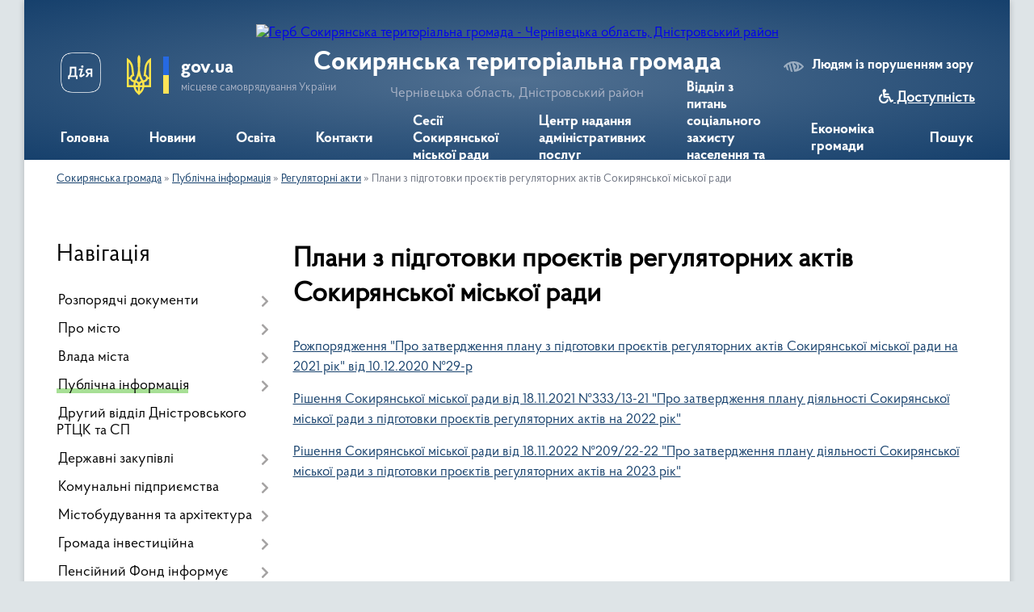

--- FILE ---
content_type: text/html; charset=UTF-8
request_url: https://sokyryanska-gromada.gov.ua/plani-z-pidgotovki-proektiv-regulyatornih-aktiv-sokiryanskoi-miskoi-radi-12-47-13-11-01-2021/
body_size: 27158
content:
<!DOCTYPE html>
<html lang="uk">
<head>
	<!--[if IE]><meta http-equiv="X-UA-Compatible" content="IE=edge"><![endif]-->
	<meta charset="utf-8">
	<meta name="viewport" content="width=device-width, initial-scale=1">
	<!--[if IE]><script>
		document.createElement('header');
		document.createElement('nav');
		document.createElement('main');
		document.createElement('section');
		document.createElement('article');
		document.createElement('aside');
		document.createElement('footer');
		document.createElement('figure');
		document.createElement('figcaption');
	</script><![endif]-->
	<title>Плани з підготовки проєктів регуляторних актів Сокирянської міської ради | Сокирянська територіальна громада</title>
	<meta name="description" content="Рожпорядження &amp;quot;Про затвердження плану з підготовки проєктів регуляторних актів Сокирянської міської ради на 2021 рік&amp;quot; від 10.12.2020 №29-р  Рішення Сокирянської міської ради від 18.11.2021 №333/13-21 &amp;quot;Про затвердження плану">
	<meta name="keywords" content="Плани, з, підготовки, проєктів, регуляторних, актів, Сокирянської, міської, ради, |, Сокирянська, територіальна, громада">

	
		<meta property="og:image" content="https://rada.info/upload/users_files/04062156/gerb/AACzA_vi_bg2.png">
					
		<link rel="apple-touch-icon" sizes="57x57" href="https://gromada.org.ua/apple-icon-57x57.png">
	<link rel="apple-touch-icon" sizes="60x60" href="https://gromada.org.ua/apple-icon-60x60.png">
	<link rel="apple-touch-icon" sizes="72x72" href="https://gromada.org.ua/apple-icon-72x72.png">
	<link rel="apple-touch-icon" sizes="76x76" href="https://gromada.org.ua/apple-icon-76x76.png">
	<link rel="apple-touch-icon" sizes="114x114" href="https://gromada.org.ua/apple-icon-114x114.png">
	<link rel="apple-touch-icon" sizes="120x120" href="https://gromada.org.ua/apple-icon-120x120.png">
	<link rel="apple-touch-icon" sizes="144x144" href="https://gromada.org.ua/apple-icon-144x144.png">
	<link rel="apple-touch-icon" sizes="152x152" href="https://gromada.org.ua/apple-icon-152x152.png">
	<link rel="apple-touch-icon" sizes="180x180" href="https://gromada.org.ua/apple-icon-180x180.png">
	<link rel="icon" type="image/png" sizes="192x192"  href="https://gromada.org.ua/android-icon-192x192.png">
	<link rel="icon" type="image/png" sizes="32x32" href="https://gromada.org.ua/favicon-32x32.png">
	<link rel="icon" type="image/png" sizes="96x96" href="https://gromada.org.ua/favicon-96x96.png">
	<link rel="icon" type="image/png" sizes="16x16" href="https://gromada.org.ua/favicon-16x16.png">
	<link rel="manifest" href="https://gromada.org.ua/manifest.json">
	<meta name="msapplication-TileColor" content="#ffffff">
	<meta name="msapplication-TileImage" content="https://gromada.org.ua/ms-icon-144x144.png">
	<meta name="theme-color" content="#ffffff">
	
	
		<meta name="robots" content="">
	
    <link rel="preload" href="https://cdnjs.cloudflare.com/ajax/libs/font-awesome/5.9.0/css/all.min.css" as="style">
	<link rel="stylesheet" href="https://cdnjs.cloudflare.com/ajax/libs/font-awesome/5.9.0/css/all.min.css" integrity="sha512-q3eWabyZPc1XTCmF+8/LuE1ozpg5xxn7iO89yfSOd5/oKvyqLngoNGsx8jq92Y8eXJ/IRxQbEC+FGSYxtk2oiw==" crossorigin="anonymous" referrerpolicy="no-referrer" />

    <link rel="preload" href="//gromada.org.ua/themes/km2/css/styles_vip.css?v=3.34" as="style">
	<link rel="stylesheet" href="//gromada.org.ua/themes/km2/css/styles_vip.css?v=3.34">
	<link rel="stylesheet" href="//gromada.org.ua/themes/km2/css/234/theme_vip.css?v=1768782181">
	
		<!--[if lt IE 9]>
	<script src="https://oss.maxcdn.com/html5shiv/3.7.2/html5shiv.min.js"></script>
	<script src="https://oss.maxcdn.com/respond/1.4.2/respond.min.js"></script>
	<![endif]-->
	<!--[if gte IE 9]>
	<style type="text/css">
		.gradient { filter: none; }
	</style>
	<![endif]-->

</head>
<body class="">

	<a href="#top_menu" class="skip-link link" aria-label="Перейти до головного меню (Alt+1)" accesskey="1">Перейти до головного меню (Alt+1)</a>
	<a href="#left_menu" class="skip-link link" aria-label="Перейти до бічного меню (Alt+2)" accesskey="2">Перейти до бічного меню (Alt+2)</a>
    <a href="#main_content" class="skip-link link" aria-label="Перейти до головного вмісту (Alt+3)" accesskey="3">Перейти до текстового вмісту (Alt+3)</a>




	
	<div class="wrap">
		
		<header>
			<div class="header_wrap">
				<div class="logo">
					<a href="https://sokyryanska-gromada.gov.ua/" id="logo" class="form_2">
						<img src="https://rada.info/upload/users_files/04062156/gerb/AACzA_vi_bg2.png" alt="Герб Сокирянська територіальна громада - Чернівецька область, Дністровський район">
					</a>
				</div>
				<div class="title">
					<div class="slogan_1">Сокирянська територіальна громада</div>
					<div class="slogan_2">Чернівецька область, Дністровський район</div>
				</div>
				<div class="gov_ua_block">
					<a class="diia" href="https://diia.gov.ua/" target="_blank" rel="nofollow" title="Державні послуги онлайн"><img src="//gromada.org.ua/themes/km2/img/diia.png" alt="Логотип Diia"></a>
					<img src="//gromada.org.ua/themes/km2/img/gerb.svg" class="gerb" alt="Герб України">
					<span class="devider"></span>
					<div class="title">
						<b>gov.ua</b>
						<span>місцеве самоврядування України</span>
					</div>
				</div>
								<div class="alt_link">
					<a href="#" rel="nofollow" title="Режим високої контастності" onclick="return set_special('2fa6fd2aff5ba054586fc0d2129d3bc65082cb7a');">Людям із порушенням зору</a>
				</div>
								
				<section class="top_nav">
					<nav class="main_menu" id="top_menu">
						<ul>
														<li class="">
								<a href="https://sokyryanska-gromada.gov.ua/main/"><span>Головна</span></a>
																							</li>
														<li class=" has-sub">
								<a href="https://sokyryanska-gromada.gov.ua/news/"><span>Новини</span></a>
																<button onclick="return show_next_level(this);" aria-label="Показати підменю"></button>
																								<ul>
																		<li class="has-sub">
										<a href="https://sokyryanska-gromada.gov.ua/ogoloshennya-16-17-46-21-06-2016/">Оголошення</a>
																				<button onclick="return show_next_level(this);" aria-label="Показати підменю"></button>
																														<ul>
																						<li>
												<a href="https://sokyryanska-gromada.gov.ua/ogoloshennya-2021-21-00-44-14-03-2021/">Оголошення 2021</a>
											</li>
																						<li>
												<a href="https://sokyryanska-gromada.gov.ua/ogoloshennya-2023-17-08-40-25-07-2023/">Оголошення 2023</a>
											</li>
																						<li>
												<a href="https://sokyryanska-gromada.gov.ua/ogoloshennya-2022-11-57-43-09-02-2022/">Оголошення 2022</a>
											</li>
																						<li>
												<a href="https://sokyryanska-gromada.gov.ua/informacijni-povidomlennya-17-06-14-21-10-2021/">Інформаційні повідомлення</a>
											</li>
																						<li>
												<a href="https://sokyryanska-gromada.gov.ua/ogoloshennya-2025-12-09-37-06-01-2025/">Оголошення 2025</a>
											</li>
																						<li>
												<a href="https://sokyryanska-gromada.gov.ua/ogoloshennya-2024-15-19-58-05-03-2024/">Оголошення 2024</a>
											</li>
																																</ul>
																			</li>
																										</ul>
															</li>
														<li class="">
								<a href="https://sokyryanska-gromada.gov.ua/more_news/"><span>Освіта</span></a>
																							</li>
														<li class="">
								<a href="https://sokyryanska-gromada.gov.ua/feedback/"><span>Контакти</span></a>
																							</li>
														<li class="">
								<a href="https://sokyryanska-gromada.gov.ua/sesii-sokiryanskoi-miskoi-radi-17-15-22-09-10-2018/"><span>Сесії Сокирянської міської ради</span></a>
																							</li>
														<li class=" has-sub">
								<a href="https://sokyryanska-gromada.gov.ua/centr-nadannya-administrativnih-poslug-11-56-28-07-09-2021/"><span>Центр надання адміністративних послуг</span></a>
																<button onclick="return show_next_level(this);" aria-label="Показати підменю"></button>
																								<ul>
																		<li>
										<a href="https://sokyryanska-gromada.gov.ua/poryadok-reestracii-neruhomosti-10-12-17-24-09-2021/">Порядок реєстрації нерухомості</a>
																													</li>
																		<li>
										<a href="https://sokyryanska-gromada.gov.ua/informacijni-kartki-administrativnih-poslug-10-51-08-24-09-2021/">Інформаційні картки адміністративних послуг</a>
																													</li>
																		<li>
										<a href="https://sokyryanska-gromada.gov.ua/informaciya-pro-upravlinnya-cnap-centr-dii-10-41-09-21-12-2021/">Інформація про управління ЦНАП (Центр Дії)</a>
																													</li>
																		<li>
										<a href="https://sokyryanska-gromada.gov.ua/poryadok-reestracii-ta-znyattya-z-reestracii-miscya-prozhivannya-12-06-44-07-09-2021/">Порядок реєстрації та зняття з реєстрації місця проживання</a>
																													</li>
																		<li>
										<a href="https://sokyryanska-gromada.gov.ua/vigotovlennya-pasporta-gromadyanina-ukraini-09-38-35-27-06-2023/">Виготовлення паспорта громадянина України</a>
																													</li>
																		<li>
										<a href="https://sokyryanska-gromada.gov.ua/poryadok-reestracii-juridichnih-osib-ta-fopiv-17-16-03-21-09-2021/">Порядок реєстрації юридичних осіб та ФОПів</a>
																													</li>
																		<li>
										<a href="https://sokyryanska-gromada.gov.ua/poryadok-reestracii-gromadskih-obednan-11-54-12-30-09-2021/">Порядок реєстрації громадських об'єднань</a>
																													</li>
																										</ul>
															</li>
														<li class="">
								<a href="https://sokyryanska-gromada.gov.ua/viddil-z-pitan-socialnogo-zahistu-naselennya-08-51-56-10-05-2023/"><span>Відділ з питань соціального захисту населення та ветеранської політики</span></a>
																							</li>
														<li class="">
								<a href="https://sokyryanska-gromada.gov.ua/ekonomika-gromadi-12-46-13-19-10-2018/"><span>Економіка громади</span></a>
																							</li>
																				</ul>
					</nav>
					&nbsp;
					<button class="menu-button" id="open-button"><i class="fas fa-bars"></i> Меню сайту</button>
					<a href="https://sokyryanska-gromada.gov.ua/search/" rel="nofollow" class="search_button">Пошук</a>
				</section>
				
			</div>
		</header>
				
		<section class="bread_crumbs">
		<div xmlns:v="http://rdf.data-vocabulary.org/#"><a href="/">Сокирянська громада</a> &raquo; <a href="/publichna-informaciya-14-30-18-21-06-2016/">Публічна інформація</a> &raquo; <a href="/regulyatorni-akti-10-00-03-15-03-2018/">Регуляторні акти</a> &raquo; <span aria-current="page">Плани з підготовки проєктів регуляторних актів Сокирянської міської ради</span> </div>
	</section>
	
	<section class="center_block">
		<div class="row">
			<div class="grid-25 fr">
				<aside>
				
									
										<div class="sidebar_title">Навігація</div>
										
					<nav class="sidebar_menu" id="left_menu">
						<ul>
														<li class=" has-sub">
								<a href="https://sokyryanska-gromada.gov.ua/docs/"><span>Розпорядчі документи</span></a>
																<button onclick="return show_next_level(this);" aria-label="Показати підменю"></button>
																								<ul>
																		<li class=" has-sub">
										<a href="https://sokyryanska-gromada.gov.ua/proekti-rishen-sesij-1529740302/"><span>Проекти рішень сесій</span></a>
																				<button onclick="return show_next_level(this);" aria-label="Показати підменю"></button>
																														<ul>
																						<li><a href="https://sokyryanska-gromada.gov.ua/proekti-rishen-drugoi-sesii-sokiryanskoi-miskoi-radi-viii-sklikannya-16-39-06-04-12-2020/"><span>Проекти рішень другої сесії Сокирянської міської ради VIII скликання</span></a></li>
																						<li><a href="https://sokyryanska-gromada.gov.ua/proekti-rishen-41-sesii-sokiryanskoi-miskoi-radi-viii-sklikannya-15-01-58-20-09-2024/"><span>Проєкти рішень 41 сесії Сокирянської міської ради VІІІ скликання</span></a></li>
																						<li><a href="https://sokyryanska-gromada.gov.ua/proekti-rishen-46-sesii-sokiryanskoi-miskoi-radi-viii-sklikannya-15-58-59-10-01-2025/"><span>Проєкти рішень 46 сесії Сокирянської міської ради VІІІ скликання</span></a></li>
																						<li><a href="https://sokyryanska-gromada.gov.ua/proekti-rishen-chetvertoi-sesii-sokiryanskoi-miskoi-radi-viii-sklikannya-16-49-13-10-02-2021/"><span>Проєкти рішень четвертої сесії Сокирянської міської ради VІІІ скликання</span></a></li>
																						<li><a href="https://sokyryanska-gromada.gov.ua/proekti-rishen-dvadcyat-devyatoi-sesii-sokiryanskoi-miskoi-radi-viii-sklikannya-12-33-42-12-07-2023/"><span>Проєкти рішень двадцять дев'ятої сесії Сокирянської  міської ради VІІІ скликання</span></a></li>
																						<li><a href="https://sokyryanska-gromada.gov.ua/proekti-rishen-dvanadcyatoi-sesii-sokiryanskoi-miskoi-radi-viii-sklikannya-17-37-39-23-09-2021/"><span>Проєкти рішень дванадцятої сесії Сокирянської міської ради VІІІ скликання</span></a></li>
																						<li><a href="https://sokyryanska-gromada.gov.ua/proekti-rishen-chotirnadcyatoi-sesii-sokiryanskoi-miskoi-radi-viii-sklikannya-15-16-45-15-11-2021/"><span>Проєкти рішень чотирнадцятої та п'ятнадцятої  сесій Сокирянської міської ради VІІІ скликання</span></a></li>
																						<li><a href="https://sokyryanska-gromada.gov.ua/proekti-rishen-tridcyat-pershoi-sesii-sokiryanskoi-miskoi-radi-viii-sklikannya-11-44-38-19-10-2023/"><span>Проєкти рішень тридцять першої сесії Сокирянської міської ради VІІІ скликання</span></a></li>
																						<li><a href="https://sokyryanska-gromada.gov.ua/proekti-rishen-tretoi-sesii-10-24-21-12-01-2021/"><span>Проєкти рішень третьої сесії Сокирянської міської ради VІІІ скликання</span></a></li>
																						<li><a href="https://sokyryanska-gromada.gov.ua/proekti-rishen-dvadcyat-pershoi-sesii-sokiryanskoi-miskoi-radi-viii-sklikannya-11-22-23-19-09-2022/"><span>Проєкти рішень двадцять першої сесії Сокирянської міської ради VІІІ скликання</span></a></li>
																						<li><a href="https://sokyryanska-gromada.gov.ua/proekti-rishen-dvadcyat-vosmoi-sesii-sokiryanskoi-miskoi-radi-viii-sklikannya-14-34-06-19-05-2023/"><span>Проєкти рішень двадцять восьмої сесії Сокирянської міської ради VІІІ скликання.</span></a></li>
																						<li><a href="https://sokyryanska-gromada.gov.ua/proekti-rishen-tridcyatoi-sesii-sokiryanskoi-miskoi-radi-viii-sklikannya-14-54-00-31-08-2023/"><span>Проєкти рішень тридцятої сесії Сокирянської міської ради VІІІ скликання</span></a></li>
																						<li><a href="https://sokyryanska-gromada.gov.ua/proekti-rishen-shistnadcyatoi-sesii-sokiryanskoi-miskoi-radi-viii-sklikannya-18-21-25-21-12-2021/"><span>Проєкти рішень шістнадцятої сесії Сокирянської міської ради VІІІ скликання.</span></a></li>
																						<li><a href="https://sokyryanska-gromada.gov.ua/proekti-rishen-pyatoi-sesii-sokiryanskoi-miskoi-radi-viii-sklikannya-15-25-32-18-02-2021/"><span>Проєкти рішень п'ятої сесії Сокирянської міської ради VІІІ скликання</span></a></li>
																						<li><a href="https://sokyryanska-gromada.gov.ua/proekti-rishen-49-sesii-sokiryanskoi-miskoi-radi-viii-sklikannya-09-49-44-24-04-2025/"><span>Проєкти рішень 49 сесії Сокирянської міської ради VІІІ скликання.</span></a></li>
																						<li><a href="https://sokyryanska-gromada.gov.ua/proekti-rishen-dvadcyat-shostoi-sesii-sokiryanskoi-miskoi-radi-viii-sklikannya-14-22-28-16-03-2023/"><span>Проєкти рішень двадцять шостої сесії Сокирянської міської ради VІІІ скликання</span></a></li>
																						<li><a href="https://sokyryanska-gromada.gov.ua/proekti-rishen-shostoi-sesii-sokiryanskoi-miskoi-radi-viii-sklikannya-15-52-08-05-04-2021/"><span>Проєкти рішень шостої сесії Сокирянської міської ради VІІІ скликання</span></a></li>
																						<li><a href="https://sokyryanska-gromada.gov.ua/proekti-rishen-devyatoi-sesii-sokiryanskoi-miskoi-radi-viii-sklikannya-17-05-18-10-06-2021/"><span>Проєкти рішень дев'ятої сесії Сокирянської міської ради VІІІ скликання</span></a></li>
																						<li><a href="https://sokyryanska-gromada.gov.ua/proekti-rishen-vosmoi-sesii-sokiryanskoi-miskoi-radi-viii-sklikannya-14-56-03-07-06-2021/"><span>Проєкти рішень восьмої сесії Сокирянської міської ради VІІІ скликання</span></a></li>
																						<li><a href="https://sokyryanska-gromada.gov.ua/proekti-rishen-38-sesii-sokiryanskoi-miskoi-radi-viii-sklikannya-09-35-59-10-05-2024/"><span>Проєкти рішень 38 сесії Сокирянської міської ради VІІІ  скликання</span></a></li>
																						<li><a href="https://sokyryanska-gromada.gov.ua/proekti-rishen-dvadcyatoi-sesii-sokiryanskoi-miskoi-radi-viii-sklikannya-15-00-53-08-08-2022/"><span>Проєкти рішень двадцятої сесії Сокирянської міської ради VІІІ скликання</span></a></li>
																						<li><a href="https://sokyryanska-gromada.gov.ua/proekti-rishen-tridcyat-chetvertoi-sesii-sokiryanskoi-miskoi-radi-viii-sklikannya-12-45-24-15-01-2024/"><span>Проєкти рішень тридцять четвертої сесії Сокирянської міської ради VІІІ скликання.</span></a></li>
																						<li><a href="https://sokyryanska-gromada.gov.ua/proekti-rishen-odinadcyatoi-sesii-sokiryanskoi-miskoi-radi-viii-sklikannya-11-21-23-28-08-2021/"><span>Проєкти рішень одинадцятої сесії Сокирянської міської ради VІІІ скликання</span></a></li>
																						<li><a href="https://sokyryanska-gromada.gov.ua/proekti-rishen-tridcyat-drugoi-sesii-sokiryanskoi-miskoi-radi-viii-sklikannya-12-06-25-17-11-2023/"><span>Проєкти рішень тридцять другої сесії Сокирянської міської ради VІІІ скликання</span></a></li>
																						<li><a href="https://sokyryanska-gromada.gov.ua/proekti-rishen-tridcyat-somoi-sesii-sokiryanskoi-miskoi-radi-viii-sklikannya-14-26-23-16-04-2024/"><span>Проєкти рішень тридцять сьомої сесії Сокирянської міської ради VІІІ скликання.</span></a></li>
																						<li><a href="https://sokyryanska-gromada.gov.ua/proekti-rishen-trinadcyatoi-sesii-sokiryanskoi-miskoi-radi-viii-sklikannya-12-14-07-12-10-2021/"><span>Проєкти рішень тринадцятої сесії Сокирянської міської ради VІІІ скликання</span></a></li>
																						<li><a href="https://sokyryanska-gromada.gov.ua/proekti-rishen-42-sesii-sokiryanskoi-miskoi-radi-viii-sklikannya-15-01-30-28-10-2024/"><span>Проєкти рішень 43 сесії Сокирянської міської ради VІІІ скликання</span></a></li>
																						<li><a href="https://sokyryanska-gromada.gov.ua/proekti-rishen-45-pozachergovoi-sesii-sokiryanskoi-miskoi-radi-viii-sklikannya-09-15-35-27-12-2024/"><span>Проєкти рішень 45 позачергової сесії Сокирянської міської ради VІІІ скликання</span></a></li>
																						<li><a href="https://sokyryanska-gromada.gov.ua/proekti-rishen-dvadcyat-chetvertoi-sesii-sokiryanskoi-miskoi-radi-viii-sklikannya-09-16-22-16-01-2023/"><span>Проєкти рішень двадцять четвертої сесії Сокирянської міської ради VІІІ скликання.</span></a></li>
																						<li><a href="https://sokyryanska-gromada.gov.ua/proekti-rishen-visimnadcyatoi-sesii-sokiryanskoi-miskoi-radi-viii-sklikannya-12-31-36-03-05-2022/"><span>Проєкти рішень вісімнадцятої сесії Сокирянської міської ради VІІІ скликання</span></a></li>
																						<li><a href="https://sokyryanska-gromada.gov.ua/proekti-rishen-50-sesii-sokiryanskoi-miskoi-radi-viii-sklikannya-12-23-41-09-05-2025/"><span>Проєкти рішень 50 сесії Сокирянської міської ради VІІІ скликання</span></a></li>
																						<li><a href="https://sokyryanska-gromada.gov.ua/proekti-rishen-tridcyat-tretoi-sesii-sokiryanskoi-miskoi-radi-viii-sklikannya-10-36-04-06-12-2023/"><span>Проєкти рішень тридцять третьої сесії Сокирянської міської ради VІІІ скликання.</span></a></li>
																						<li><a href="https://sokyryanska-gromada.gov.ua/proekti-rishen-simnadcyatoi-sesii-sokiryanskoi-miskoi-radi-viii-sklikannya-12-41-24-01-04-2022/"><span>Проєкти рішень сімнадцятої сесії Сокирянської міської ради VІІІ скликання</span></a></li>
																						<li><a href="https://sokyryanska-gromada.gov.ua/proekti-rishen-dvadcyat-tretoi-sesii-sokiryanskoi-miskoi-radi-viii-sklikannya-15-33-55-01-12-2022/"><span>Проєкти рішень двадцять третьої сесії Сокирянської міської ради VІІІ скликання</span></a></li>
																						<li><a href="https://sokyryanska-gromada.gov.ua/proekti-rishen-47-sesii-sokiryanskoi-miskoi-radi-viii-sklikannya-14-34-08-24-01-2025/"><span>Проєкти рішень 47 сесії Сокирянської міської ради VIII скликання</span></a></li>
																						<li><a href="https://sokyryanska-gromada.gov.ua/proekti-rishen-44-sesii-sokiryanskoi-miskoi-radi-viii-sklikannya-09-25-41-21-11-2024/"><span>Проєкти рішень 44 сесії Сокирянської міської ради VІІІ скликання</span></a></li>
																						<li><a href="https://sokyryanska-gromada.gov.ua/proekti-rishen-48-sesii-sokiryanskoi-miskoi-radi-viii-sklikannya-09-39-57-12-03-2025/"><span>Проєкти рішень 48 сесії Сокирянської міської ради VІІІ скликання</span></a></li>
																						<li><a href="https://sokyryanska-gromada.gov.ua/proekti-rishen-dvadcyat-pyatoi-sesii-sokiryanskoi-miskoi-radi-viii-sklikannya-09-16-56-03-02-2023/"><span>Проєкти рішень двадцять п'ятої сесії Сокирянської міської ради VІІІ скликання</span></a></li>
																						<li><a href="https://sokyryanska-gromada.gov.ua/proekti-rishen-dvadcyat-somoi-sesii-sokiryanskoi-miskoi-radi-viii-sklikannya-09-31-42-27-04-2023/"><span>Проєкти рішень двадцять сьомої сесії Сокирянської міської ради VІІІ скликання</span></a></li>
																						<li><a href="https://sokyryanska-gromada.gov.ua/proekti-rishen-dvadcyat-drugoi-sesii-sokiryanskoi-miskoi-radi-viii-sklikannya-12-05-19-26-10-2022/"><span>Проєкти рішень двадцять  другої сесії Сокирянської міської ради VІІІ скликання</span></a></li>
																						<li><a href="https://sokyryanska-gromada.gov.ua/proekti-rishen-devyatnadcyatoi-sesii-sokiryanskoi-miskoi-radi-viii-sklikannya-11-32-27-04-07-2022/"><span>Проєкти рішень дев'ятнадцятої сесії Сокирянської міської ради VІІІ скликання</span></a></li>
																						<li><a href="https://sokyryanska-gromada.gov.ua/proekti-rishen-40-sesii-sokiryanskoi-miskoi-radi-viii-sklikannya-13-28-51-18-07-2024/"><span>Проєкти рішень 40 сесії Сокирянської міської ради VІІІ скликання</span></a></li>
																						<li><a href="https://sokyryanska-gromada.gov.ua/proekti-rishen-desyatoi-sesii-sokiryanskoi-miskoi-radi-viii-sklikannya-16-16-52-21-07-2021/"><span>Проєкти рішень десятої сесії Сокирянської міської ради VІІІ скликання</span></a></li>
																						<li><a href="https://sokyryanska-gromada.gov.ua/proekti-rishen-tridcyat-shostoi-sesii-sokiryanskoi-miskoi-radi-viii-sklikannya-15-24-54-12-03-2024/"><span>Проєкти рішень тридцять шостої сесії Сокирянської міської ради VІІІ скликання.</span></a></li>
																						<li><a href="https://sokyryanska-gromada.gov.ua/proekti-rishen-39-sesii-sokiryanskoi-miskoi-radi-viii-sklikannya-16-01-08-07-06-2024/"><span>Проєкти рішень 39 сесії Сокирянської міської ради VІІІ скликання</span></a></li>
																						<li><a href="https://sokyryanska-gromada.gov.ua/proekti-rishen-tridcyat-pyatoi-sesii-sokiryanskoi-miskoi-radi-viii-sklikannya-14-50-39-05-02-2024/"><span>Проєкти рішень тридцять п'ятої сесії Сокирянської міської ради VІІІ скликання</span></a></li>
																						<li><a href="https://sokyryanska-gromada.gov.ua/proekti-rishen-somoi-sesii-sokiryanskoi-miskoi-radi-viii-sklikannya-09-54-42-11-05-2021/"><span>Проєкти рішень сьомої сесії Сокирянської міської ради VІІІ скликання</span></a></li>
																						<li><a href="https://sokyryanska-gromada.gov.ua/proekti-rishen-54-sesii-sokiryanskoi-miskoi-radi-viii-sklikannya-15-57-11-29-09-2025/"><span>Проєкти рішень 54 сесії Сокирянської міської ради VIII скликання</span></a></li>
																						<li><a href="https://sokyryanska-gromada.gov.ua/proekti-rishen-51-sesii-sokiryanskoi-miskoi-radi-viii-sklikannya-10-56-29-13-06-2025/"><span>Проєкти рішень 51 сесії Сокирянської міської ради VІІІ скликання</span></a></li>
																						<li><a href="https://sokyryanska-gromada.gov.ua/proekti-rishen-53-sesii-sokiryanskoi-miskoi-radi-viii-sklikannya-14-24-20-13-08-2025/"><span>Проєкти рішень 53 сесії Сокирянської міської ради VІІІ  скликання.</span></a></li>
																						<li><a href="https://sokyryanska-gromada.gov.ua/proekti-rishen-52-sesii-sokiryanskoi-miskoi-radi-viii-sklikannya-12-01-21-15-07-2025/"><span>Проєкти рішень 52 сесії Сокирянської міської ради VІІІ скликання</span></a></li>
																						<li><a href="https://sokyryanska-gromada.gov.ua/proekti-rishen-56-sesii-sokiryanskoi-miskoi-radi-viii-sklikannya-16-45-00-03-12-2025/"><span>Проєкти рішень 56 сесії Сокирянської міської ради VІІІ скликання.</span></a></li>
																						<li><a href="https://sokyryanska-gromada.gov.ua/proekti-rishen-55-sesii-sokiryanskoi-miskoi-radi-viii-sklikannya-12-13-43-05-11-2025/"><span>Проєкти рішень 55 сесії Сокирянської міської ради VІІІ скликання</span></a></li>
																						<li><a href="https://sokyryanska-gromada.gov.ua/proekti-rishen-57-sesii-sokiryanskoi-miskoi-radi-viii-sklikannya-09-36-26-22-12-2025/"><span>Проєкти рішень 57 сесії Сокирянської міської ради VІІІ скликання</span></a></li>
																																</ul>
																			</li>
																		<li class=" has-sub">
										<a href="https://sokyryanska-gromada.gov.ua/rishennya-vikonavchogo-komitetu-13-59-27-23-06-2016/"><span>Проекти рішень виконкому</span></a>
																				<button onclick="return show_next_level(this);" aria-label="Показати підменю"></button>
																														<ul>
																						<li><a href="https://sokyryanska-gromada.gov.ua/proekti-rishen-vikonavchogo-komitetu-traven-2024-16-30-42-22-05-2024/"><span>Проєкти рішень виконавчого комітету (Травень 2024)</span></a></li>
																						<li><a href="https://sokyryanska-gromada.gov.ua/proekti-rishen-vikonavchogo-komitetu-kviten-2025-11-23-27-25-04-2025/"><span>Проєкти рішень виконавчого комітету (Квітень 2025)</span></a></li>
																						<li><a href="https://sokyryanska-gromada.gov.ua/proekti-rishen-vikonavchogo-komitetu-ljutij-2024-16-07-55-23-02-2024/"><span>Проєкти рішень виконавчого комітету (Лютий 2024)</span></a></li>
																						<li><a href="https://sokyryanska-gromada.gov.ua/proekti-rishen-vikonavchogo-komitetu-traven-2022-r-09-38-50-05-05-2022/"><span>Проєкти рішень виконавчого комітету (Травень, 2022 р.)</span></a></li>
																						<li><a href="https://sokyryanska-gromada.gov.ua/proekti-rishen-vikonavchogo-komitetu-№19-16-52-40-10-11-2021/"><span>Проєкти рішень засідання виконавчого комітету №19</span></a></li>
																						<li><a href="https://sokyryanska-gromada.gov.ua/proekti-rishen-vikonkomu-gruden-2022-14-12-25-21-12-2022/"><span>Проекти рішень виконкому (Грудень 2022)</span></a></li>
																						<li><a href="https://sokyryanska-gromada.gov.ua/proekti-rishen-zasidannya-vikonavchogo-komitetu-№16-11-17-40-20-09-2021/"><span>Проєкти рішень засідання виконавчого комітету №16</span></a></li>
																						<li><a href="https://sokyryanska-gromada.gov.ua/proekti-rishen-vikonavchogo-komitetu-traven-2025-14-04-41-23-05-2025/"><span>Проєкти рішень виконавчого комітету (Травень 2025)</span></a></li>
																						<li><a href="https://sokyryanska-gromada.gov.ua/proekti-rishen-vikonavchogo-komitetu-№21-17-05-24-22-12-2021/"><span>Проєкти рішень виконавчого комітету №21</span></a></li>
																						<li><a href="https://sokyryanska-gromada.gov.ua/proekti-rishen-vikonavchogo-komitetu-listopad-2024-11-13-17-31-10-2024/"><span>Проєкти рішень виконавчого комітету (Листопад 2024)</span></a></li>
																						<li><a href="https://sokyryanska-gromada.gov.ua/proekti-rishen-vikonavchogo-komitetu-serpen-2024-09-59-22-28-08-2024/"><span>Проєкти рішень виконавчого комітету (Серпень 2024)</span></a></li>
																						<li><a href="https://sokyryanska-gromada.gov.ua/proekti-rishen-vikonavchogo-komitetu-berezen-2024-15-08-41-03-07-2024/"><span>Проєкти рішень виконавчого комітету (Березень 2024)</span></a></li>
																						<li><a href="https://sokyryanska-gromada.gov.ua/proekti-rishen-vikonavchogo-komitetu-ljutij-2025-14-14-01-25-02-2025/"><span>Проєкти рішень виконавчого комітету (Лютий 2025)</span></a></li>
																						<li><a href="https://sokyryanska-gromada.gov.ua/proekti-rishen-vikonavchogo-komitetu-sichen-2024-17-20-22-23-01-2024/"><span>Проєкти рішень виконавчого комітету (Січень, 2024)</span></a></li>
																						<li><a href="https://sokyryanska-gromada.gov.ua/proekti-rishen-vikonavchogo-komitetu-№22-09-40-27-27-01-2022/"><span>Проєкти рішень виконавчого комітету (Січень 2022 р.)</span></a></li>
																						<li><a href="https://sokyryanska-gromada.gov.ua/proekti-rishen-vikonavchogo-komitetu-24-gruden-2024-14-26-38-26-12-2024/"><span>Проєкти рішень виконавчого комітету (24 Грудень 2024)</span></a></li>
																						<li><a href="https://sokyryanska-gromada.gov.ua/proekti-rishen-vikonavchogo-komitetu-№20-10-37-41-07-12-2021/"><span>Проєкти рішень виконавчого комітету №20</span></a></li>
																						<li><a href="https://sokyryanska-gromada.gov.ua/proekti-rishen-vikonavchogo-komitetu-kviten-2024-15-59-58-26-04-2024/"><span>Проєкти рішень виконавчого комітету (Квітень 2024)</span></a></li>
																						<li><a href="https://sokyryanska-gromada.gov.ua/proekti-rishen-vikonavchogo-komitetu-lispopad-2022-r-09-53-42-09-11-2022/"><span>Проєкти рішень виконавчого комітету (Лиспопад 2022 р.)</span></a></li>
																						<li><a href="https://sokyryanska-gromada.gov.ua/proekti-rishen-vikonavchogo-komitetu-zhovten-2022-11-33-01-07-10-2022/"><span>Проєкти рішень виконавчого комітету (Жовтень 2022)</span></a></li>
																						<li><a href="https://sokyryanska-gromada.gov.ua/proekti-rishen-vikonkomu-veresen-2022-09-28-58-21-09-2022/"><span>Проекти рішень виконкому (Вересень 2022)</span></a></li>
																						<li><a href="https://sokyryanska-gromada.gov.ua/proekti-rishen-vikonavchogo-komitetu-serpen-2022-22-05-18-19-08-2022/"><span>Проекти рішень виконавчого комітету (серпень 2022)</span></a></li>
																						<li><a href="https://sokyryanska-gromada.gov.ua/proekti-rishen-vikonavchogo-komitetu-lipen-2024-09-17-26-23-07-2024/"><span>Проекти рішень виконавчого комітету (липень 2024)</span></a></li>
																						<li><a href="https://sokyryanska-gromada.gov.ua/proekti-rishen-vikonavchogo-komitetu-cherven-2024-15-45-17-01-07-2024/"><span>Проєкти рішень виконавчого комітету (Червень 2024)</span></a></li>
																						<li><a href="https://sokyryanska-gromada.gov.ua/proekti-rishen-vikonavchogo-komitetu-berezen-2025-14-31-04-24-03-2025/"><span>Проєкти рішень виконавчого комітету (Березень 2025)</span></a></li>
																						<li><a href="https://sokyryanska-gromada.gov.ua/proekti-rishen-vikonavchogo-komitetu-lipen-2022-15-32-40-07-07-2022/"><span>Проєкти рішень виконавчого комітету (Липень 2022)</span></a></li>
																						<li><a href="https://sokyryanska-gromada.gov.ua/proekti-rishen-vikonavchogo-komitetu-6-sichnya-2025-12-43-44-06-01-2025/"><span>Проєкти рішень виконавчого комітету (6 Січня 2025)</span></a></li>
																						<li><a href="https://sokyryanska-gromada.gov.ua/proekti-rishen-vikonavchogo-komitetu-gruden-2024-12-46-45-17-12-2024/"><span>Проєкти рішень виконавчого комітету (Грудень 2024)</span></a></li>
																						<li><a href="https://sokyryanska-gromada.gov.ua/proekti-rishen-vikonavchogo-komitetu-28-listopad-2024-11-39-38-11-12-2024/"><span>Проєкти рішень виконавчого комітету (28 Листопад 2024)</span></a></li>
																						<li><a href="https://sokyryanska-gromada.gov.ua/proekti-rishen-vikonavchogo-komitetu-berezen-2022-r-09-32-50-05-04-2022/"><span>Проєкти рішень виконавчого комітету (Березень 2022 р.)</span></a></li>
																						<li><a href="https://sokyryanska-gromada.gov.ua/proekti-rishen-vikonavchogo-komitetu-serpen-2025-15-46-45-21-08-2025/"><span>Проєкти рішень виконавчого комітету (Серпень 2025)</span></a></li>
																						<li><a href="https://sokyryanska-gromada.gov.ua/proekti-rishen-vikonavchogo-komitetu-veresen-2025-17-08-35-19-09-2025/"><span>Проєкти рішень виконавчого комітету (Вересень 2025)</span></a></li>
																						<li><a href="https://sokyryanska-gromada.gov.ua/proekti-rishen-vikonavchogo-komitetu-lipen-2025-12-40-17-21-07-2025/"><span>Проєкти рішень виконавчого комітету (Липень 2025)</span></a></li>
																						<li><a href="https://sokyryanska-gromada.gov.ua/proekti-rishen-vikonavchogo-komitetu-cherven-2025-16-02-39-23-06-2025/"><span>Проєкти рішень виконавчого комітету (Червень 2025)</span></a></li>
																						<li><a href="https://sokyryanska-gromada.gov.ua/proekti-rishen-vikonavchogo-komitetu-gruden-2025-15-31-12-11-12-2025/"><span>Проєкти рішень виконавчого комітету (Грудень 2025 Позачерговий)</span></a></li>
																						<li><a href="https://sokyryanska-gromada.gov.ua/proekti-rishen-vikonavchogo-komitetu-sichen-2026-17-17-52-15-01-2026/"><span>Проєкти рішень виконавчого комітету (Січень 2026)</span></a></li>
																						<li><a href="https://sokyryanska-gromada.gov.ua/proekti-rishen-vikonavchogo-komitetu-listopad-2025-15-19-20-19-11-2025/"><span>Проєкти рішень виконавчого комітету (Листопад 2025)</span></a></li>
																						<li><a href="https://sokyryanska-gromada.gov.ua/proekti-rishen-vikonavchogo-komitetu-zhovten-2025-17-07-11-21-10-2025/"><span>Проєкти рішень виконавчого комітету (Жовтень 2025)</span></a></li>
																						<li><a href="https://sokyryanska-gromada.gov.ua/proekti-rishen-vikonavchogo-komitetu-gruden-2025-12-42-49-18-12-2025/"><span>Проєкти рішень виконавчого комітету (Грудень 2025)</span></a></li>
																																</ul>
																			</li>
																		<li class=" has-sub">
										<a href="https://sokyryanska-gromada.gov.ua/rishennya-sesij-14-01-50-23-06-2016/"><span>Рішення сесій</span></a>
																				<button onclick="return show_next_level(this);" aria-label="Показати підменю"></button>
																														<ul>
																						<li><a href="https://sokyryanska-gromada.gov.ua/rishennya-48-pozachergovoi-sesii-sokiryanskoi-miskoi-radi-viii-sklikannya-vid-27-bereznya-2025-roku-09-59-42-01-04-2025/"><span>Рішення та протокол 48 позачергової сесії Сокирянської міської ради VІІІ скликання від 27 березня 2025 року.</span></a></li>
																						<li><a href="https://sokyryanska-gromada.gov.ua/rishennya-simnadcyatoi-sesii-sokiryanskoi-miskoi-radi-viii-sklikannya-vid-15-kvitnya-2022-roku-15-03-16-15-04-2022/"><span>Рішення  та протокол сімнадцятої сесії Сокирянської міської ради VІІІ скликання від 15 квітня 2022 року</span></a></li>
																						<li><a href="https://sokyryanska-gromada.gov.ua/rishennya-49-pozachergovoi-sesii-sokiryanskoi-miskoi-radi-viii-sklikannya-vid-29-kvitnya-2025-roku-11-55-32-05-05-2025/"><span>Рішення та протокол 49 позачергової сесії Сокирянської міської ради VІІІ скликання від 29 квітня 2025 року.</span></a></li>
																						<li><a href="https://sokyryanska-gromada.gov.ua/rishennya-dvadcyat-drugoi-sesii-sokiryanskoi-miskoi-radi-viii-sklikannya-vid-18-listopada-2022-roku-10-08-11-23-11-2022/"><span>Рішення та протокол двадцять другої сесії Сокирянської міської ради VІІІ скликання від 18 листопада 2022 року</span></a></li>
																						<li><a href="https://sokyryanska-gromada.gov.ua/rishennya--dvadcyat-devyatoi-sesii-sokiryanskoi-miskoi-radi-viii-sklikannya-vid-15-serpnya-2023-roku-14-50-38-18-08-2023/"><span>Рішення та протокол   двадцять дев'ятої сесії Сокирянської міської ради VІІІ скликання від 15 серпня 2023 року</span></a></li>
																						<li><a href="https://sokyryanska-gromada.gov.ua/rishennya-dvadcyat-tretoi-sesii-sokiryanskoi-miskoi-radi-viii-sklikannya-vid-23-grudnya-2022-roku-11-35-29-28-12-2022/"><span>Рішення та протокол двадцять третьої сесії Сокирянської міської ради VІІІ скликання від 23 грудня 2022 року</span></a></li>
																						<li><a href="https://sokyryanska-gromada.gov.ua/rishennya-chetvertoi-sesii-sokiryanskoi-miskoi-radi-viii-sklikannya-12-54-24-24-02-2021/"><span>Рішення та протокол четвертої сесії Сокирянської міської ради VІІІ скликання від 19 лютого 2021 року</span></a></li>
																						<li><a href="https://sokyryanska-gromada.gov.ua/rishennya-46-sesii-sokiryanskoi-miskoi-radi-viii-sklikannya-vid-21-sichnya-2025-roku-15-06-24-23-01-2025/"><span>Рішення та протокол 46 сесії Сокирянської міської ради VІІІ скликання від 21 січня 2025 року</span></a></li>
																						<li><a href="https://sokyryanska-gromada.gov.ua/rishennya-tridcyat-shostoi-sesii-sokiryanskoi-miskoi-radi-viii-sklikannya-vid-29-bereznya-2024-roku-11-33-00-02-04-2024/"><span>Рішення та протокол тридцять шостої сесії Сокирянської міської ради VІІІ скликання від 29 березня 2024 року</span></a></li>
																						<li><a href="https://sokyryanska-gromada.gov.ua/rishennya-ta-protokol-tridcyatoi-sesii-sokiryanskoi-miskoi-radi-viii-sklikannya-vid-18-veresnya-2023-roku-09-40-07-20-09-2023/"><span>Рішення та протокол тридцятої сесії Сокирянської міської ради VІІІ скликання від 18 вересня 2023 року</span></a></li>
																						<li><a href="https://sokyryanska-gromada.gov.ua/rishennya-56-sesii-sokiryanskoi-miskoi-radi-viii-sklikannya-vid-12-grudnya-2025-roku-09-49-59-17-12-2025/"><span>Рішення 56 сесії Сокирянської міської ради VІІІ скликання від 12 грудня 2025 року</span></a></li>
																						<li><a href="https://sokyryanska-gromada.gov.ua/rishennya-tridcyat-devyatoi-sesii-sokiryanskoi-miskoi-radi-viii-sklikannya-vid-21-chervnya-2024-roku-10-14-53-24-06-2024/"><span>Рішення та протокол тридцять дев'ятої сесії Сокирянської міської ради VІІІ скликання  від 21 червня 2024 року.</span></a></li>
																						<li><a href="https://sokyryanska-gromada.gov.ua/rishennya-55-sesii-sokiryanskoi-miskoi-radi-viii-sklikannya-vid-21-listopada-2025-roku-11-05-07-27-11-2025/"><span>Рішення та протокол 55 сесії Сокирянської міської ради VІІІ скликання від 21 листопада 2025 року</span></a></li>
																						<li><a href="https://sokyryanska-gromada.gov.ua/rishennya-54-sesii-sokiryanskoi-miskoi-radi-viii-sklikannya-17-zhovtnya-2025-roku-10-21-49-22-10-2025/"><span>Рішення 54 сесії Сокирянської міської ради VІІІ скликання від 17 жовтня 2025 року</span></a></li>
																						<li><a href="https://sokyryanska-gromada.gov.ua/rishennya-dvadcyat-pershoi-sesii-sokiryanskoi-miskoi-radi-viii-sklikannya-vid-11-zhovtnya-2022-roku-10-10-22-13-10-2022/"><span>Рішення та протокол двадцять першої сесії Сокирянської міської ради VІІІ скликання від 11 жовтня 2022 року</span></a></li>
																						<li><a href="https://sokyryanska-gromada.gov.ua/rishennya-37-sesii-sokiryanskoi-miskoi-radi-viii-sklikannya-vid-26-kvitnya-2024-roku-12-10-11-30-04-2024/"><span>Рішення та протокол 37 сесії Сокирянської міської ради VІІІ скликання від 26 квітня 2024 року</span></a></li>
																						<li><a href="https://sokyryanska-gromada.gov.ua/rishennya-desyatoi-sesii-sokiryanskoi-miskoi-radi-viii-sklikannya-vid-10-serpnya-2021-roku-11-06-19-12-08-2021/"><span>Рішення та протокол десятої сесії Сокирянської міської ради VІІІ скликання від 10 серпня 2021 року</span></a></li>
																						<li><a href="https://sokyryanska-gromada.gov.ua/rishennya-38-sesii-sokiryanskoi-miskoi-radi-viii-sklikannya-30-travnya-2024-roku-10-38-03-04-06-2024/"><span>Рішення та протокол 38 сесії Сокирянської міської ради VІІІ скликання 30 травня 2024 року</span></a></li>
																						<li><a href="https://sokyryanska-gromada.gov.ua/rishennya-dvadcyatoi-sesii-sokiryanskoi-miskoi-radi-viii-sklikannya-vid-23-serpnya-2022-roku-15-32-57-31-08-2022/"><span>Рішення та протокол двадцятої сесії Сокирянської міської ради VІІІ скликання від 23 серпня 2022 року</span></a></li>
																						<li><a href="https://sokyryanska-gromada.gov.ua/rishennya-trinadcyatoi-sesii-sokiryanskoi-miskoi-radi-viii-sklikannya-vid-19-listopada-2021-roku-15-22-54-19-11-2021/"><span>Рішення та протокол тринадцятої сесії Сокирянської міської ради VІІІ скликання від 18 листопада 2021 року</span></a></li>
																						<li><a href="https://sokyryanska-gromada.gov.ua/rishennya-ta-protokol-42-pozachergovoi-sesii-sokiryanskoi-miskoi-radi-viii-sklikannya-vid-01-listopada-2024-roku-11-56-37-04-11-2024/"><span>Рішення та протокол 42 позачергової сесії Сокирянської міської ради VІІІ скликання від 01 листопада 2024 року</span></a></li>
																						<li><a href="https://sokyryanska-gromada.gov.ua/rishennya-53-sesii-sokiryanskoi-miskoi-radi-viii-sklikannya-vid-11-veresnya-2025-roku-15-34-34-17-09-2025/"><span>Рішення та протокол 53 сесії Сокирянської міської ради VІІІ скликання від 11 вересня 2025 року</span></a></li>
																						<li><a href="https://sokyryanska-gromada.gov.ua/rishennya-40-sesii-sokiryanskoi-miskoi-radi-viii-sklikannya-vid-16-serpnya-2024-roku-14-43-40-21-08-2024/"><span>Рішення та протокол 40 сесії Сокирянської міської ради VІІІ скликання від 16 серпня 2024 року</span></a></li>
																						<li><a href="https://sokyryanska-gromada.gov.ua/rishennya-52-sesii-sokiryanskoi-miskoi-radi-viii-sklikannya-vid-25-lipnya-2025-roku-15-20-16-25-07-2025/"><span>Рішення та протокол 52 сесії Сокирянської міської ради VІІІ скликання від 25 липня 2025 року</span></a></li>
																						<li><a href="https://sokyryanska-gromada.gov.ua/rishennya-51-sesii-sokiryanskoi-miskoi-radi-viii-sklikannya-vid-25-chervnya-2025-roku-09-34-53-01-07-2025/"><span>Рішення та протокол 51 сесії Сокирянської міської ради VІІІ скликання від 25 червня 2025 року</span></a></li>
																						<li><a href="https://sokyryanska-gromada.gov.ua/rishennya-tridcyat-chetvertoi-sesii-sokiryanskoi-miskoi-radi-viii-sklikannya-vid-24-sichnya-2024-roku-11-21-28-25-01-2024/"><span>Рішення та протокол тридцять четвертої сесії Сокирянської міської ради VІІІ скликання від 24 січня 2024 року</span></a></li>
																						<li><a href="https://sokyryanska-gromada.gov.ua/rishennya-tridcyat-drugoi-sesii-sokiryanskoi-miskoi-radi-viii-sklikannya-vid-07-grudnya-2023-roku-15-05-39-12-12-2023/"><span>Рішення та протокол тридцять другої сесії Сокирянської міської ради VІІІ скликання від 07 грудня 2023 року</span></a></li>
																						<li><a href="https://sokyryanska-gromada.gov.ua/rishennya-41-sesii-sokiryanskoi-miskoi-radi-viii-sklikannya-vid-10-zhovtnya-2024-roku-11-52-20-17-10-2024/"><span>Рішення та протокол 41 сесії Сокирянської міської ради VІІІ скликання від 10 жовтня 2024 року</span></a></li>
																						<li><a href="https://sokyryanska-gromada.gov.ua/rishennya-tridcyat-pyatoi-sesii-sokiryanskoi-miskoi-radi-viii-sklikannya-vid-01-bereznya-2024-roku-17-40-58-04-03-2024/"><span>Рішення та протокол  тридцять п'ятої сесії Сокирянської міської ради VІІІ скликання від 01 березня 2024 року</span></a></li>
																						<li><a href="https://sokyryanska-gromada.gov.ua/rishennya-50-sesii-sokiryanskoi-miskoi-radi-viii-sklikannya-vid-27-travnya-2025-roku-14-46-18-29-05-2025/"><span>Рішення та протокол 50 сесії Сокирянської міської ради VІІІ скликання від 27 травня 2025 року</span></a></li>
																						<li><a href="https://sokyryanska-gromada.gov.ua/rishennya-vosmoi-sesii-sokiryanskoi-miskoi-radi-viii-sklikannya-vid-24-chervnya-2021-roku-09-46-52-07-07-2021/"><span>Рішення та протокол восьмої сесії Сокирянської міської ради VІІІ скликання від 24 червня 2021 року</span></a></li>
																						<li><a href="https://sokyryanska-gromada.gov.ua/rishennya-odinadcyatoi-sesii-sokiryanskoi-miskoi-radi-viii-sklikannya-vid-16-veresnya-2021-roku-15-04-46-21-09-2021/"><span>Рішення та протокол одинадцятої сесії Сокирянської міської ради VІІІ скликання від 16 вересня 2021 року</span></a></li>
																						<li><a href="https://sokyryanska-gromada.gov.ua/rishennya-dvadcyat-vosmoi-sesii-sokiryanskoi-miskoi-radi-viii-sklikannya-vid-29-chervnya-2023-roku-09-16-26-11-07-2023/"><span>Рішення та протокол двадцять восьмої сесії Сокирянської міської ради VІІІ скликання від 29 червня 2023 року</span></a></li>
																						<li><a href="https://sokyryanska-gromada.gov.ua/rishennya-chotirnadcyatoi-sesii-sokiryanskoi-miskoi-radi-viii-sklikannya-vid-14-grudnya-2021-roku-10-36-14-16-12-2021/"><span>Рішення та протокол чотирнадцятої сесії Сокирянської міської ради VІІІ скликання від 14 грудня 2021 року</span></a></li>
																						<li><a href="https://sokyryanska-gromada.gov.ua/rishennya-47-sesii-sokiryanskoi-miskoi-radi-viii-sklikannya-vid-27-ljutogo-2025-roku-09-46-09-05-03-2025/"><span>Рішення та протокол 47 сесії Сокирянської міської ради VІІІ скликання від 27 лютого 2025 року.</span></a></li>
																						<li><a href="https://sokyryanska-gromada.gov.ua/rishennya-shostoi-sesii-sokiryanskoi-miskoi-radi-viii-sklikannya-vid-22-kvitnya-2021-roku-12-21-35-30-04-2021/"><span>Рішення та протокол шостої сесії Сокирянської міської ради VІІІ скликання  від 22 квітня 2021 року.</span></a></li>
																						<li><a href="https://sokyryanska-gromada.gov.ua/rishennya-drugoi-sesii-sokiryanskoi-miskoi-radi-viii-sklikannya-19-23-53-03-01-2021/"><span>Рішення та протокол другої сесії Сокирянської міської ради VIII скликання</span></a></li>
																						<li><a href="https://sokyryanska-gromada.gov.ua/rishennya-dvanadcyatoi-sesii-sokiryanskoi-miskoi-radi-viii-sklikannya-vid-21-zhovtnya-2021-roku-15-46-14-26-10-2021/"><span>Рішення та протокол дванадцятої сесії Сокирянської міської ради VІІІ скликання  від 21 жовтня 2021 року</span></a></li>
																						<li><a href="https://sokyryanska-gromada.gov.ua/rishennya-pyatoi-sesii-sokiryanskoi-miskoi-radi-viii-sklikannya-vid-25-bereznya-2021-roku-17-53-47-05-04-2021/"><span>Рішення  та протокол п'ятої сесії Сокирянської міської ради VІІІ скликання від 25 березня 2021 року</span></a></li>
																						<li><a href="https://sokyryanska-gromada.gov.ua/rishennya-visimnadcyatoi-sesii-sokiryanskoi-miskoi-radi-viii-sklikannya-vid-08-chervnya-2022-roku-10-44-53-16-06-2022/"><span>Рішення та протокол вісімнадцятої сесії Сокирянської міської ради VІІІ скликання від 08 червня 2022 року.</span></a></li>
																						<li><a href="https://sokyryanska-gromada.gov.ua/rishennya-devyatoi-sesii-sokiryanskoi-miskoi-radi-viii-sklikannya-16-25-50-15-07-2021/"><span>Рішення та протокол дев'ятої сесії Сокирянської міської ради VІІІ скликання від 12 липня 2021 року</span></a></li>
																						<li><a href="https://sokyryanska-gromada.gov.ua/rishennya-somoi-sesii-sokiryanskoi-miskoi-radi-viii-sklikannya-vid-27-travnya-2021-roku-10-32-06-02-06-2021/"><span>Рішення та протокол сьомої сесії Сокирянської міської ради VІІІ скликання від 27 травня 2021 року</span></a></li>
																						<li><a href="https://sokyryanska-gromada.gov.ua/rishennya-tridcyat-tretoi-sesii-sokiryanskoi-miskoi-radi-viii-sklikannya-vid-21-grudnya-2023-roku-10-32-09-26-12-2023/"><span>Рішення та протокол тридцять третьої сесії Сокирянської міської ради VІІІ скликання від 21 грудня 2023 року</span></a></li>
																						<li><a href="https://sokyryanska-gromada.gov.ua/rishennya-3-sesii-miskoi-radi-viii-sklikannya-vid-25012021r-12-31-43-08-02-2021/"><span>Рішення та протокол третьої сесії Сокирянської міської ради VІІІ скликання від 25 січня 2021 року</span></a></li>
																						<li><a href="https://sokyryanska-gromada.gov.ua/rishennya-tridcyat-pershoi-sesii-sokiryanskoi-miskoi-radi-viii-sklikannya-vid-26-zhovtnya-2023-roku-09-56-19-01-11-2023/"><span>Рішення та протокол тридцять першої сесії Сокирянської міської ради VІІІ скликання від 26 жовтня 2023 року</span></a></li>
																						<li><a href="https://sokyryanska-gromada.gov.ua/rishennya-43-sesii-sokiryanskoi-miskoi-radi-viii-sklikannya-vid-14-listopada-2024-roku-10-05-22-19-11-2024/"><span>Рішення та протокол 43 сесії Сокирянської міської ради VІІІ скликання від 14 листопада 2024 року</span></a></li>
																						<li><a href="https://sokyryanska-gromada.gov.ua/rishennya-dvadcyat-pyatoi-sesii-sokiryanskoi-miskoi-radi-viii-sklikannya-vid-03-bereznya-2023-roku-14-36-05-10-03-2023/"><span>Рішення та протокол двадцять п'ятої сесії Сокирянської міської ради VІІІ скликання від 03 березня 2023 року</span></a></li>
																						<li><a href="https://sokyryanska-gromada.gov.ua/rishennya-pyatnadcyatoi-sesii-sokiryanskoi-miskoi-radi-viii-sklikannya-vid-23-grudnya-2021-roku-15-23-43-24-12-2021/"><span>Рішення та протокол п'ятнадцятої сесії Сокирянської міської ради VІІІ скликання від 23 грудня 2021 року</span></a></li>
																						<li><a href="https://sokyryanska-gromada.gov.ua/rishennya-shistnadcyatoi-sesii-sokiryanskoi-miskoi-radi-viii-sklikannya-vid-24-ljutogo-2022-roku-16-50-30-17-03-2022/"><span>Рішення та протокол шістнадцятої сесії Сокирянської міської ради VІІІ скликання від 24 лютого 2022 року</span></a></li>
																						<li><a href="https://sokyryanska-gromada.gov.ua/rishennya-dvadcyat-chetvertoi-sesii-sokiryanskoi-miskoi-radi-viii-sklikannya-vid-27-sichnya-2023-roku-09-51-20-01-02-2023/"><span>Рішення та протокол двадцять четвертої сесії Сокирянської міської ради VІІІ скликання від 27 січня 2023 року</span></a></li>
																						<li><a href="https://sokyryanska-gromada.gov.ua/rishennya-dvadcyat-shostoi-sesii-sokiryanskoi-miskoi-radi-viii-sklikannya-vid-06-kvitnya-2023-roku-15-10-33-07-04-2023/"><span>Рішення та протокол двадцять шостої сесії Сокирянської міської ради VІІІ скликання від 06 квітня 2023 року</span></a></li>
																						<li><a href="https://sokyryanska-gromada.gov.ua/rishennya-pershoi-sesii-17-26-45-30-11-2020/"><span>Рішення та протокол першої сесії Сокирянської міської ради VIII скликання</span></a></li>
																						<li><a href="https://sokyryanska-gromada.gov.ua/rishennya-ta-protokol-45-pozachergovoi-sesii-sokiryanskoi-miskoi-radi-vid-27-grudnya-2024-roku-15-18-22-30-12-2024/"><span>Рішення та протокол 45 позачергової сесії Сокирянської міської ради від 27 грудня 2024 року</span></a></li>
																						<li><a href="https://sokyryanska-gromada.gov.ua/rishennya-44-sesii-sokiryanskoi-miskoi-radi-viii-sklikannya-19-grudnya-2024-roku-11-54-55-23-12-2024/"><span>Рішення та протокол 44 сесії Сокирянської міської ради VІІІ скликання  19 грудня 2024 року</span></a></li>
																						<li><a href="https://sokyryanska-gromada.gov.ua/rishennya-dvadcyat-somoi-sesii-sokiryanskoi-miskoi-radi-viii-sklikannya-vid-08-travnya-2023-roku-11-56-22-10-05-2023/"><span>Рішення та протокол двадцять сьомої сесії Сокирянської міської ради VIII скликання від 08 травня 2023 року</span></a></li>
																						<li><a href="https://sokyryanska-gromada.gov.ua/rishennya-devyatnadcyatoi-sesii-sokiryanskoi-miskoi-radi-viii-sklikannya-vid-08072022-r-12-22-24-14-07-2022/"><span>Рішення та протокол дев'ятнадцятої сесії Сокирянської міської ради VІІІ скликання від 08 липня 2022 р.</span></a></li>
																																</ul>
																			</li>
																		<li class=" has-sub">
										<a href="https://sokyryanska-gromada.gov.ua/rishennya-vikonkomu-14-02-09-23-06-2016/"><span>Рішення виконкому</span></a>
																				<button onclick="return show_next_level(this);" aria-label="Показати підменю"></button>
																														<ul>
																						<li><a href="https://sokyryanska-gromada.gov.ua/rishennya-vikonavchogo-komitetu-miskoi-radi-vid-12122025-17-19-06-16-12-2025/"><span>Рішення виконавчого комітету міської ради від 12.12.2025</span></a></li>
																						<li><a href="https://sokyryanska-gromada.gov.ua/rishennya-vikonavchogo-komitetu-miskoi-radi-vid-22102025-16-07-23-29-10-2025/"><span>Рішення виконавчого комітету міської ради від 22.10.2025</span></a></li>
																						<li><a href="https://sokyryanska-gromada.gov.ua/rishennya-vikonavchogo-komitetu-miskoi-radi-vid-11112025-15-08-29-21-11-2025/"><span>Рішення виконавчого комітету міської ради від 11.11.2025</span></a></li>
																						<li><a href="https://sokyryanska-gromada.gov.ua/rishennya-vikonavchogo-komitetu-miskoi-radi-vid-22092025-10-50-52-30-09-2025/"><span>Рішення виконавчого комітету міської ради від 22.09.2025</span></a></li>
																						<li><a href="https://sokyryanska-gromada.gov.ua/rishennya-vikonavchogo-komitetu-miskoi-radi-vid-15012026-17-20-13-15-01-2026/"><span>Рішення виконавчого комітету міської ради від 15.01.2026</span></a></li>
																						<li><a href="https://sokyryanska-gromada.gov.ua/rishennya-vikonavchogo-komitetu-miskoi-radi-vid-21112025-10-47-17-27-11-2025/"><span>Рішення виконавчого комітету міської ради від 21.11.2025</span></a></li>
																						<li><a href="https://sokyryanska-gromada.gov.ua/rishennya-vikonavchogo-komitetu-miskoi-radi-vid-19122025-11-53-10-22-12-2025/"><span>Рішення виконавчого комітету міської ради від 19.12.2025</span></a></li>
																						<li><a href="https://sokyryanska-gromada.gov.ua/rishennya-vikonavchogo-komitetu-miskoi-radi-vid-29092025-12-14-39-06-10-2025/"><span>Рішення виконавчого комітету міської ради від 29.09.2025</span></a></li>
																						<li><a href="https://sokyryanska-gromada.gov.ua/rishennya-vikonavchogo-komitetu-miskoi-radi-vid-30122025-10-49-59-13-01-2026/"><span>Рішення виконавчого комітету міської ради від 30.12.2025</span></a></li>
																						<li><a href="https://sokyryanska-gromada.gov.ua/rishennya-vikonavchogo-komitetu-miskoi-radi-vid-03082025-12-11-16-04-09-2025/"><span>Рішення виконавчого комітету міської ради від 03.08.2025</span></a></li>
																						<li><a href="https://sokyryanska-gromada.gov.ua/rishennya-vikonavchogo-komitetu-miskoi-radi-vid-12062025-12-11-13-13-06-2025/"><span>Рішення виконавчого комітету міської ради від 12.06.2025</span></a></li>
																						<li><a href="https://sokyryanska-gromada.gov.ua/rishennya-vikonavchogo-komitetu-miskoi-radi-vid-22082025-08-58-30-03-09-2025/"><span>Рішення виконавчого комітету міської ради від 22.08.2025</span></a></li>
																						<li><a href="https://sokyryanska-gromada.gov.ua/rishennya-vikonavchogo-komitetu-miskoi-radi-vid-25072025-15-04-42-25-07-2025/"><span>Рішення виконавчого комітету міської ради від 23.07.2025</span></a></li>
																						<li><a href="https://sokyryanska-gromada.gov.ua/rishennya-vikonavchogo-komitetu-miskoi-radi-vid-25062025-12-35-03-01-07-2025/"><span>Рішення виконавчого комітету міської ради від 25.06.2025</span></a></li>
																						<li><a href="https://sokyryanska-gromada.gov.ua/rishennya-vikonavchogo-komitetu-miskoi-radi-vid-09072025-15-19-12-09-07-2025/"><span>Рішення виконавчого комітету міської ради від 09.07.2025</span></a></li>
																						<li><a href="https://sokyryanska-gromada.gov.ua/rishennya-vikonavchogo-komitetu-miskoi-radi-vid-22032024-16-36-38-03-04-2024/"><span>Рішення виконавчого комітету міської ради від 22.03.2024</span></a></li>
																						<li><a href="https://sokyryanska-gromada.gov.ua/rishennya-vikonavchogo-komitetu-miskoi-radi-vid-10112022-14-32-01-22-11-2022/"><span>Рішення виконавчого комітету міської ради від 10.11.2022</span></a></li>
																						<li><a href="https://sokyryanska-gromada.gov.ua/rishennya-vikonavchogo-komitetu-miskoi-radi-vid-29042025-11-07-31-05-05-2025/"><span>Рішення виконавчого комітету міської ради від 29.04.2025</span></a></li>
																						<li><a href="https://sokyryanska-gromada.gov.ua/rishennya-vikonavchogo-komitetu-miskoi-radi-vid-22082023-16-20-16-30-08-2023/"><span>Рішення виконавчого комітету міської ради від 22.08.2023</span></a></li>
																						<li><a href="https://sokyryanska-gromada.gov.ua/rishennya-vikonavchogo-komitetu-vid-07032023-14-19-27-06-09-2023/"><span>Рішення виконавчого комітету від 07.03.2023</span></a></li>
																						<li><a href="https://sokyryanska-gromada.gov.ua/rishennya-vikonavchogo-komitetu-miskoi-radi-vid-29012025-10-52-46-06-02-2025/"><span>Рішення виконавчого комітету міської ради від 29.01.2025</span></a></li>
																						<li><a href="https://sokyryanska-gromada.gov.ua/rishennya-vikonavchogo-komitetu-miskoi-radi-vid-26012021-16-51-07-10-02-2021/"><span>Рішення виконавчого комітету міської ради від 26.01.2021</span></a></li>
																						<li><a href="https://sokyryanska-gromada.gov.ua/rishennya-vikonavchogo-komitetu-miskoi-radi-vid-15042021-17-46-56-05-05-2021/"><span>Рішення виконавчого комітету міської ради від 15.04.2021</span></a></li>
																						<li><a href="https://sokyryanska-gromada.gov.ua/rishennya-vikonavchogo-komitetu-miskoi-radi-vid-17112023-17-09-05-14-12-2023/"><span>Рішення виконавчого комітету міської ради від 17.11.2023</span></a></li>
																						<li><a href="https://sokyryanska-gromada.gov.ua/rishennya-vikonavchogo-komitetu-vid-27042023-14-41-24-06-09-2023/"><span>Рішення виконавчого комітету від 27.04.2023</span></a></li>
																						<li><a href="https://sokyryanska-gromada.gov.ua/rishennya-vikonavchogo-komitetu-miskoi-radi-vid-26102023-17-04-37-03-01-2024/"><span>Рішення виконавчого комітету міської ради від 26.10.2023</span></a></li>
																						<li><a href="https://sokyryanska-gromada.gov.ua/rishennya-vikonavchogo-komitetu-miskoi-radi-vid-06012025-17-27-47-08-01-2025/"><span>Рішення виконавчого комітету міської ради від 06.01.2025</span></a></li>
																						<li><a href="https://sokyryanska-gromada.gov.ua/rishennya-vikonavchogo-komitetu-vid-30052023-15-39-54-06-09-2023/"><span>Рішення виконавчого комітету від 30.05.2023</span></a></li>
																						<li><a href="https://sokyryanska-gromada.gov.ua/rishennya-vikonavchogo-komitetu-vid-04082023-16-22-14-06-09-2023/"><span>Рішення виконавчого комітету від 04.08.2023</span></a></li>
																						<li><a href="https://sokyryanska-gromada.gov.ua/rishennya-vikonavchogo-komitetu-vid-23032023-16-46-33-06-09-2023/"><span>Рішення виконавчого комітету від 23.03.2023</span></a></li>
																						<li><a href="https://sokyryanska-gromada.gov.ua/rishennya-vikonavchogo-komitetu-miskoi-radi-vid-24062021-r-09-44-40-05-07-2021/"><span>Рішення виконавчого комітету міської ради від 24.06.2021 р.</span></a></li>
																						<li><a href="https://sokyryanska-gromada.gov.ua/rishennya-vikonavchogo-komitetu-miskoi-radi-vid-25032025-10-04-39-03-04-2025/"><span>Рішення виконавчого комітету міської ради від 25.03.2025</span></a></li>
																						<li><a href="https://sokyryanska-gromada.gov.ua/rishennya-vikonavchogo-komitetu-vid-29062023-12-58-50-31-08-2023/"><span>Рішення виконавчого комітету від 29.06.2023</span></a></li>
																						<li><a href="https://sokyryanska-gromada.gov.ua/rishennya-vikonavchogo-komitetu-miskoi-radi-vid-23122021r-17-12-00-04-01-2022/"><span>Рішення виконавчого комітету міської ради від 23.12.2021р.</span></a></li>
																						<li><a href="https://sokyryanska-gromada.gov.ua/rishennya-vikonavchogo-komitetu-miskoi-radi-vid-24062024-12-38-37-03-07-2024/"><span>Рішення виконавчого комітету міської ради від 24.06.2024</span></a></li>
																						<li><a href="https://sokyryanska-gromada.gov.ua/rishennya-vikonavchogo-komitetu-miskoi-radi-vid-13012023-17-18-55-20-02-2023/"><span>Рішення виконавчого комітету міської ради від 13.01.2023</span></a></li>
																						<li><a href="https://sokyryanska-gromada.gov.ua/rishennya-vikonavchogo-komitetu-miskoi-radi-vid-27012023-17-30-49-20-02-2023/"><span>Рішення виконавчого комітету міської ради від 27.01.2023</span></a></li>
																						<li><a href="https://sokyryanska-gromada.gov.ua/rishennya-vikonavchogo-komitetu-miskoi-radi-vid-16012024-15-20-51-07-02-2024/"><span>Рішення виконавчого комітету міської ради від 16.01.2024</span></a></li>
																						<li><a href="https://sokyryanska-gromada.gov.ua/rishennya-vikonavchogo-komitetu-miskoi-radi-vid-28122021-08-55-55-05-01-2022/"><span>Рішення виконавчого комітету міської ради від 28.12.2021</span></a></li>
																						<li><a href="https://sokyryanska-gromada.gov.ua/rishennya-vikonavchogo-komitetu-miskoi-radi-vid-0404-2022-12-31-04-20-04-2022/"><span>Рішення виконавчого комітету міської ради від 04.04. 2022</span></a></li>
																						<li><a href="https://sokyryanska-gromada.gov.ua/rishennya-vikonavchogo-komitetu-miskoi-radi-vid-29082022-10-36-19-01-09-2022/"><span>Рішення виконавчого комітету міської ради від 29.08.2022</span></a></li>
																						<li><a href="https://sokyryanska-gromada.gov.ua/rishennya-vikonavchogo-komitetu-miskoi-radi-vid-07122022-16-09-21-02-01-2023/"><span>Рішення виконавчого комітету міської ради від 07.12.2022</span></a></li>
																						<li><a href="https://sokyryanska-gromada.gov.ua/rishennya-vikonavchogo-komitetu-vid-27022022-08-31-03-28-02-2022/"><span>Рішення виконавчого комітету від 27.02.2022</span></a></li>
																						<li><a href="https://sokyryanska-gromada.gov.ua/rishennya-vikonavchogo-komitetu-miskoi-radi-vid-10012023-10-54-18-17-01-2023/"><span>Рішення виконавчого комітету міської ради від 10.01.2023</span></a></li>
																						<li><a href="https://sokyryanska-gromada.gov.ua/rishennya-vikonavchogo-komitetu-miskoi-radi-vid-25092023-16-48-34-04-10-2023/"><span>Рішення виконавчого комітету міської ради від 25.09.2023</span></a></li>
																						<li><a href="https://sokyryanska-gromada.gov.ua/rishennya-vikonavchogo-komitetu-miskoi-radi-vid-25092024-15-35-54-18-10-2024/"><span>Рішення виконавчого комітету міської ради від 25.09.2024</span></a></li>
																						<li><a href="https://sokyryanska-gromada.gov.ua/rishennya-vikonavchogo-komitetu-miskoi-radi-vid-21102024-16-57-25-29-10-2024/"><span>Рішення виконавчого комітету міської ради від 21.10.2024</span></a></li>
																						<li><a href="https://sokyryanska-gromada.gov.ua/rishennya-vikonavchogo-komitetu-miskoi-radi-vid-13092024-15-47-49-18-10-2024/"><span>Рішення виконавчого комітету міської ради від 13.09.2024</span></a></li>
																						<li><a href="https://sokyryanska-gromada.gov.ua/rishennya-vikonavchogo-komitetu-miskoi-radi-vid-20092022-12-38-40-27-09-2022/"><span>Рішення виконавчого комітету міської ради від 20.09.2022</span></a></li>
																						<li><a href="https://sokyryanska-gromada.gov.ua/rishennya-vikonavchogo-komitetu-miskoi-radi-vid-09092022-12-54-14-27-09-2022/"><span>Рішення виконавчого комітету міської ради від 09.09.2022</span></a></li>
																						<li><a href="https://sokyryanska-gromada.gov.ua/rishennya-vikonavchogo-komitetu-miskoi-radi-vid-27012022-r-11-54-23-23-02-2022/"><span>Рішення виконавчого комітету міської ради від 27.01.2022 р.</span></a></li>
																						<li><a href="https://sokyryanska-gromada.gov.ua/rishennya-vikonavchogo-komitetu-miskoi-radi-vid-01062022-r-09-56-49-07-06-2022/"><span>Рішення виконавчого комітету міської ради від 01.06.2022 р.</span></a></li>
																						<li><a href="https://sokyryanska-gromada.gov.ua/rishennya-vikonavchogo-komitetu-miskoi-radi-vid-19102022-09-34-27-09-11-2022/"><span>Рішення виконавчого комітету міської ради від 19.10.2022</span></a></li>
																						<li><a href="https://sokyryanska-gromada.gov.ua/rishennya-vikonavchogo-komtetu-miskoi-radi-vid-10102022-09-51-29-09-11-2022/"><span>Рішення виконавчого комтету міської ради від 10.10.2022</span></a></li>
																						<li><a href="https://sokyryanska-gromada.gov.ua/rishennya-vikonavchogo-komitetu-miskoi-radi-vid-26122023-11-46-43-04-01-2024/"><span>Рішення виконавчого комітету міської ради від 26.12.2023</span></a></li>
																						<li><a href="https://sokyryanska-gromada.gov.ua/rishennya-vikonavchogo-komitetu-miskoi-radi-vid-30082021-09-40-11-07-09-2021/"><span>Рішення виконавчого комітету міської ради від 30.08.2021</span></a></li>
																						<li><a href="https://sokyryanska-gromada.gov.ua/rishennya-vikonavchogo-komitetu-miskoi-radi-vid-20122021-12-06-32-06-01-2022/"><span>Рішення виконавчого комітету міської ради від 20.12.2021</span></a></li>
																						<li><a href="https://sokyryanska-gromada.gov.ua/rishennya-vikonavchogo-komitetu-miskoi-radi-vid-24122024-16-42-32-26-12-2024/"><span>Рішення виконавчого комітету міської ради від 24.12.2024</span></a></li>
																						<li><a href="https://sokyryanska-gromada.gov.ua/rishennya-vikonavchogo-komitetu-miskoi-radi-miskoi-radi-vid-02052022-r-15-54-30-10-05-2022/"><span>Рішення виконавчого комітету міської ради міської ради від 02.05.2022 р.</span></a></li>
																						<li><a href="https://sokyryanska-gromada.gov.ua/rishennya-vikonavchogo-komitetu-miskoi-radi-vid-22032022-r-17-20-49-30-03-2022/"><span>Рішення виконавчого комітету міської ради від 22.03.2022 р.</span></a></li>
																						<li><a href="https://sokyryanska-gromada.gov.ua/rishennya-vikonavchogo-komitetu-miskoi-radi-vid-30112021-12-32-28-10-12-2021/"><span>Рішення виконавчого комітету міської ради від 30.11.2021</span></a></li>
																						<li><a href="https://sokyryanska-gromada.gov.ua/rishennya-vikonavchogo-komitetu-miskoi-radi-vid-29072021-15-54-48-09-08-2021/"><span>Рішення виконавчого комітету міської ради від 29.07.2021</span></a></li>
																						<li><a href="https://sokyryanska-gromada.gov.ua/rishennya-vikonavchogo-komitetu-miskoi-radi-vid-15092021-15-29-28-24-09-2021/"><span>Рішення виконавчого комітету міської ради від 15.09.2021</span></a></li>
																						<li><a href="https://sokyryanska-gromada.gov.ua/rishennya-vikonavchogo-komitetu-miskoi-radi-vid-22092021-12-12-19-16-12-2021/"><span>Рішення виконавчого комітету міської ради від 22.09.2021</span></a></li>
																						<li><a href="https://sokyryanska-gromada.gov.ua/rishennya-vikonavchogo-komitetu-miskoi-radi-vid-27052025-16-17-06-04-06-2025/"><span>Рішення виконавчого комітету міської ради від 27.05.2025</span></a></li>
																						<li><a href="https://sokyryanska-gromada.gov.ua/rishennya-vikonavchogo-komitetu-miskoi-radi-vid-08112023-17-00-45-05-12-2023/"><span>Рішення виконавчого комітету міської ради від 08.11.2023</span></a></li>
																						<li><a href="https://sokyryanska-gromada.gov.ua/rishennya-vikonavchogo-komitetu-miskoi-radi-vid-20102021-r-09-24-17-09-11-2021/"><span>Рішення виконавчого комітету міської ради від 20.10.2021</span></a></li>
																						<li><a href="https://sokyryanska-gromada.gov.ua/rishennya-vikonavchogo-komitetu-miskoi-radi-vid-23042024-10-07-30-29-04-2024/"><span>Рішення виконавчого комітету міської ради від 23.04.2024</span></a></li>
																						<li><a href="https://sokyryanska-gromada.gov.ua/rishennya-vikonavchogo-komitetu-miskoi-radi-vid-29112023-17-39-57-05-12-2023/"><span>Рішення виконавчого комітету міської ради від 29.11.2023</span></a></li>
																						<li><a href="https://sokyryanska-gromada.gov.ua/rishennya-vikonavchogo-komitetu-miskoi-radi-vid-29082024-09-22-03-05-11-2024/"><span>Рішення виконавчого комітету міської ради від 29.08.2024</span></a></li>
																						<li><a href="https://sokyryanska-gromada.gov.ua/rishennya-vikonavchogo-komitetu-miskoi-radi-vid-24062022-12-52-47-13-07-2022/"><span>Рішення виконавчого комітету міської ради від 24.06.2022</span></a></li>
																						<li><a href="https://sokyryanska-gromada.gov.ua/rishennya-vikonavchogo-komitetu-miskoi-radi-miskoi-radi-vid-08072022-r-13-04-52-13-07-2022/"><span>Рішення виконавчого комітету міської ради міської ради від 08.07.2022 р.</span></a></li>
																						<li><a href="https://sokyryanska-gromada.gov.ua/rishennya-vikonavchogo-komitetu-miskoi-radi-vid-12072021-r-15-57-58-20-07-2021/"><span>Рішення виконавчого комітету міської ради від 12.07.2021 р.</span></a></li>
																						<li><a href="https://sokyryanska-gromada.gov.ua/rishennya-vikonavchogo-komitetu-miskoi-radi-vid-14032022-r-11-30-51-24-03-2022/"><span>Рішення виконавчого комітету міської ради від 14.03.2022 р.</span></a></li>
																						<li><a href="https://sokyryanska-gromada.gov.ua/rishennya-vikonavchogo-komitetu-miskoi-radi-vid-28112024-09-58-07-11-12-2024/"><span>Рішення виконавчого комітету міської ради від 28.11.2024</span></a></li>
																						<li><a href="https://sokyryanska-gromada.gov.ua/rishennya-vikonavchogo-komitetu-miskoi-radi-vid-27022025-14-50-27-28-02-2025/"><span>Рішення виконавчого комітету міської ради від 27.02.2025</span></a></li>
																						<li><a href="https://sokyryanska-gromada.gov.ua/rishennya-vikonavchogo-komitetu-vid-18022021-r-12-14-17-22-02-2021/"><span>Рішення виконавчого комітету міської ради від 18.02.2021</span></a></li>
																						<li><a href="https://sokyryanska-gromada.gov.ua/rishennya-vikonavchogo-komitetu-miskoi-radi-vid-02062021-17-21-58-23-06-2021/"><span>Рішення виконавчого комітету міської ради від 02.06.2021</span></a></li>
																						<li><a href="https://sokyryanska-gromada.gov.ua/rishennya-vikonavchogo-komitetu-miskoi-radi-vid-27052024-11-30-58-03-06-2024/"><span>Рішення виконавчого комітету міської ради від 27.05.2024</span></a></li>
																						<li><a href="https://sokyryanska-gromada.gov.ua/rishennya-vikonavchogo-komitetu-miskoi-radi-vid-03032022-r-09-42-18-18-03-2022/"><span>Рішення виконавчого комітету міської ради від 03.03.2022 р.</span></a></li>
																						<li><a href="https://sokyryanska-gromada.gov.ua/rishennya-vikonavchogo-komitetu-miskoi-radi-vid-23022023-14-33-58-08-11-2023/"><span>Рішення виконавчого комітету міської ради від 23.02.2023</span></a></li>
																						<li><a href="https://sokyryanska-gromada.gov.ua/rishennya-vikonavchogo-komitetu-miskoi-radi-vid-30032022-r-17-34-44-04-04-2022/"><span>Рішення виконавчого комітету міської ради від 30.03.2022 р.</span></a></li>
																						<li><a href="https://sokyryanska-gromada.gov.ua/rishennya-vikonavchogo-komitetu-miskoi-radi-vid-18032021-17-09-02-24-03-2021/"><span>Рішення виконавчого комітету міської ради від 18.03.2021</span></a></li>
																						<li><a href="https://sokyryanska-gromada.gov.ua/rishennya-vikonavchogo-komitetu-miskoi-radi-vid-10112021-11-54-54-15-11-2021/"><span>Рішення виконавчого комітету міської ради від 10.11.2021</span></a></li>
																						<li><a href="https://sokyryanska-gromada.gov.ua/rishennya-vikonavchogo-komitetu-miskoi-radi-vid-25072022-11-59-34-16-08-2022/"><span>Рішення виконавчого комітету міської ради від 25.07.2022</span></a></li>
																						<li><a href="https://sokyryanska-gromada.gov.ua/rishennya-vikonavchogo-komitetu-miskoi-radi-vid-03082022-12-13-31-16-08-2022/"><span>Рішення виконавчого комітету міської ради від 03.08.2022</span></a></li>
																						<li><a href="https://sokyryanska-gromada.gov.ua/rishennya-vikonavchogo-komitetu-miskoi-radi-vid-25072022-11-55-04-27-07-2022/"><span>Рішення виконавчого комітету міської ради від 25.07.2022</span></a></li>
																						<li><a href="https://sokyryanska-gromada.gov.ua/rishennya-vikonavchogo-komitetu-miskoi-radi-vid-01062023-15-21-56-08-11-2023/"><span>Рішення виконавчого комітету міської ради від 01.06.2023</span></a></li>
																						<li><a href="https://sokyryanska-gromada.gov.ua/rishennya-vikonavchogo-komitetu-miskoi-radi-vid-24072023-15-39-29-08-11-2023/"><span>Рішення виконавчого комітету міської ради від 24.07.2023</span></a></li>
																						<li><a href="https://sokyryanska-gromada.gov.ua/rishennya-vikonavchogo-komitetu-miskoi-radi-vid-20022024-16-33-32-12-03-2024/"><span>Рішення виконавчого комітету міської ради від 20.02.2024</span></a></li>
																						<li><a href="https://sokyryanska-gromada.gov.ua/rishennya-vikonavchogo-komitetu-miskoi-radi-vid-26072024-11-08-03-05-08-2024/"><span>Рішення виконавчого комітету міської ради від 26.07.2024</span></a></li>
																																</ul>
																			</li>
																		<li class="">
										<a href="https://sokyryanska-gromada.gov.ua/rozporyadzhennya-14-03-55-23-06-2016/"><span>Розпорядження</span></a>
																													</li>
																		<li class=" has-sub">
										<a href="https://sokyryanska-gromada.gov.ua/poimenne-golosuvannya-14-06-22-23-06-2016/"><span>Поіменне голосування</span></a>
																				<button onclick="return show_next_level(this);" aria-label="Показати підменю"></button>
																														<ul>
																						<li><a href="https://sokyryanska-gromada.gov.ua/rezultati-poimennogo-golosuvannya-sokiryanskoi-miskoi-radi-viii-sklikannya-21-53-48-06-12-2020/"><span>Результати поіменного голосування Сокирянської міської ради VIII скликання</span></a></li>
																																</ul>
																			</li>
																		<li class="">
										<a href="https://sokyryanska-gromada.gov.ua/proekti-rishen-vikonavchogo-komitetu-21-59-35-15-03-2021/"><span>Проекти рішень виконавчого комітету</span></a>
																													</li>
																		<li class=" has-sub">
										<a href="https://sokyryanska-gromada.gov.ua/proekti-rishen-vikonavchogo-komitetu-2023-10-46-21-17-01-2023/"><span>Проєкти рішень виконавчого комітету (2023)</span></a>
																				<button onclick="return show_next_level(this);" aria-label="Показати підменю"></button>
																														<ul>
																						<li><a href="https://sokyryanska-gromada.gov.ua/proekti-rishen-vikonavchogo-komitetu-gruden-2023-17-36-28-03-01-2024/"><span>Проєкти рішень виконавчого комітету (Грудень 2023)</span></a></li>
																						<li><a href="https://sokyryanska-gromada.gov.ua/proekti-rishen-pozachergovogo-zasidannya-vikonavchogo-komitetu-sokiryanskoi-miskoi-radi-cherven-2023-17-23-56-13-06-2023/"><span>Проекти рішень позачергового засідання виконавчого комітету Сокирянської міської ради червень 2023</span></a></li>
																						<li><a href="https://sokyryanska-gromada.gov.ua/proekti-rishen-vikonavchogo-komitetu-sichen-2023-10-49-43-17-01-2023/"><span>Проєкти рішень виконавчого комітету (Січень 2023)</span></a></li>
																						<li><a href="https://sokyryanska-gromada.gov.ua/proekti-rishen-vikonavchogo-komitetu-serpen-2023-15-06-57-28-08-2023/"><span>Проєкти рішень виконавчого комітету (Серпень 2023)</span></a></li>
																						<li><a href="https://sokyryanska-gromada.gov.ua/proekti-rishen-vikonavchogo-komitetu-listopad-2023-17-23-30-05-12-2023/"><span>Проєкти рішень виконавчого комітету (Листопад 2023)</span></a></li>
																																</ul>
																			</li>
																		<li class=" has-sub">
										<a href="https://sokyryanska-gromada.gov.ua/statut-gromadi-10-29-44-26-04-2017/"><span>Статут громади</span></a>
																				<button onclick="return show_next_level(this);" aria-label="Показати підменю"></button>
																														<ul>
																						<li><a href="https://sokyryanska-gromada.gov.ua/statut-sokiryanskoi-miskoi-teritorialnoi-gromadi-2021-10-45-06-10-02-2022/"><span>Статут Сокирянської міської територіальної громади 2021</span></a></li>
																						<li><a href="https://sokyryanska-gromada.gov.ua/statut-sokiryanskoi-miskoi-teritorialnoi-gromadi-2017-14-15-18-25-10-2024/"><span>Статут Сокирянської міської територіальної громади 2017</span></a></li>
																						<li><a href="https://sokyryanska-gromada.gov.ua/statut-sokiryanskoi-miskoi-teritorialnoi-gromadi-v-novij-redakcii-vid-19122024-16-39-45-13-02-2025/"><span>Статут Сокирянської міської територіальної громади в новій редакції від 19.12.2024</span></a></li>
																																</ul>
																			</li>
																										</ul>
															</li>
														<li class=" has-sub">
								<a href="https://sokyryanska-gromada.gov.ua/pro-misto-10-38-48-21-06-2016/"><span>Про місто</span></a>
																<button onclick="return show_next_level(this);" aria-label="Показати підменю"></button>
																								<ul>
																		<li class="">
										<a href="https://sokyryanska-gromada.gov.ua/istorichna-dovidka-10-43-05-21-06-2016/"><span>Історична довідка</span></a>
																													</li>
																		<li class="">
										<a href="https://sokyryanska-gromada.gov.ua/simvolika-10-46-38-21-06-2016/"><span>Символіка</span></a>
																													</li>
																		<li class="">
										<a href="https://sokyryanska-gromada.gov.ua/pochesni-gromadyani-11-03-25-21-06-2016/"><span>Почесні громадяни</span></a>
																													</li>
																		<li class="">
										<a href="https://sokyryanska-gromada.gov.ua/viznachni-podii-11-04-02-21-06-2016/"><span>Визначні події</span></a>
																													</li>
																		<li class="">
										<a href="https://sokyryanska-gromada.gov.ua/brendbuk-11-05-17-21-06-2016/"><span>Бренд-бук</span></a>
																													</li>
																		<li class="">
										<a href="https://sokyryanska-gromada.gov.ua/karta-mista-11-06-13-21-06-2016/"><span>Карта громади</span></a>
																													</li>
																		<li class="">
										<a href="https://sokyryanska-gromada.gov.ua/misto-de-shodit-sonce-11-06-44-21-06-2016/"><span>Місто, де сходить сонце</span></a>
																													</li>
																										</ul>
															</li>
														<li class=" has-sub">
								<a href="https://sokyryanska-gromada.gov.ua/vlada-mista-11-12-36-21-06-2016/"><span>Влада міста</span></a>
																<button onclick="return show_next_level(this);" aria-label="Показати підменю"></button>
																								<ul>
																		<li class=" has-sub">
										<a href="https://sokyryanska-gromada.gov.ua/miskij-golova-11-14-13-21-06-2016/"><span>Міський голова</span></a>
																				<button onclick="return show_next_level(this);" aria-label="Показати підменю"></button>
																														<ul>
																						<li><a href="https://sokyryanska-gromada.gov.ua/zvit-miskogo-golovi-pro-vikonanu-robotu-u-2021-roci-15-20-22-13-12-2021/"><span>Звіт міського голови про діяльність виконавчих органів міської ради у 2021 році</span></a></li>
																						<li><a href="https://sokyryanska-gromada.gov.ua/biografiya-11-16-20-21-06-2016/"><span>Біографія</span></a></li>
																						<li><a href="https://sokyryanska-gromada.gov.ua/povnovazhennya-11-17-01-21-06-2016/"><span>Повноваження</span></a></li>
																						<li><a href="https://sokyryanska-gromada.gov.ua/zvit-miskogo-golovi-pro-svoju-robotu-z-sichnya-po-gruden-2013-r-11-17-58-21-06-2016/"><span>Звіт міського голови про свою роботу з січня по грудень 2013 р.</span></a></li>
																																</ul>
																			</li>
																		<li class=" has-sub">
										<a href="https://sokyryanska-gromada.gov.ua/zastupniki-miskogo-golovi-11-18-38-21-06-2016/"><span>Заступники міського голови</span></a>
																				<button onclick="return show_next_level(this);" aria-label="Показати підменю"></button>
																														<ul>
																						<li><a href="https://sokyryanska-gromada.gov.ua/pershij-zastupnik-miskogo-golovi-12-10-59-07-06-2021/"><span>Перший заступник міського голови</span></a></li>
																						<li><a href="https://sokyryanska-gromada.gov.ua/zastupnik-miskogo-golovi-12-15-49-07-06-2021/"><span>Заступник міського голови</span></a></li>
																																</ul>
																			</li>
																		<li class=" has-sub">
										<a href="https://sokyryanska-gromada.gov.ua/miska-rada-11-19-30-21-06-2016/"><span>Міська рада</span></a>
																				<button onclick="return show_next_level(this);" aria-label="Показати підменю"></button>
																														<ul>
																						<li><a href="https://sokyryanska-gromada.gov.ua/strukturni-pidrozdili-miskoi-radi-09-56-58-11-01-2022/"><span>Структурні підрозділи міської ради</span></a></li>
																						<li><a href="https://sokyryanska-gromada.gov.ua/sekretar-miskoi-radi-11-21-21-21-06-2016/"><span>Секретар міської ради</span></a></li>
																																</ul>
																			</li>
																		<li class=" has-sub">
										<a href="https://sokyryanska-gromada.gov.ua/deputati-11-22-50-21-06-2016/"><span>Депутати</span></a>
																				<button onclick="return show_next_level(this);" aria-label="Показати підменю"></button>
																														<ul>
																						<li><a href="https://sokyryanska-gromada.gov.ua/sklad-radi-11-23-17-21-06-2016/"><span>Склад ради</span></a></li>
																						<li><a href="https://sokyryanska-gromada.gov.ua/postijni-komisii-11-24-53-21-06-2016/"><span>Постійні комісії</span></a></li>
																						<li><a href="https://sokyryanska-gromada.gov.ua/zviti-deputativ-miskoi-radi-11-25-12-21-06-2016/"><span>Звіти депутатів міської ради</span></a></li>
																																</ul>
																			</li>
																		<li class="">
										<a href="https://sokyryanska-gromada.gov.ua/reglament-11-26-25-21-06-2016/"><span>Регламент</span></a>
																													</li>
																		<li class="">
										<a href="https://sokyryanska-gromada.gov.ua/plan-roboti-11-27-15-21-06-2016/"><span>План роботи</span></a>
																													</li>
																		<li class=" has-sub">
										<a href="https://sokyryanska-gromada.gov.ua/vikonavchij-komitet-11-29-14-21-06-2016/"><span>Виконавчий комітет</span></a>
																				<button onclick="return show_next_level(this);" aria-label="Показати підменю"></button>
																														<ul>
																						<li><a href="https://sokyryanska-gromada.gov.ua/sklad-vikonavchogo-komitetu-11-29-52-21-06-2016/"><span>Склад виконавчого комітету</span></a></li>
																						<li><a href="https://sokyryanska-gromada.gov.ua/plan-roboti-vikonavchogo-komitetu-11-30-27-21-06-2016/"><span>План роботи виконавчого комітету</span></a></li>
																						<li><a href="https://sokyryanska-gromada.gov.ua/kerujucha-spravami-sekretar-vikonavchogo-komitetu-17-59-54-16-06-2021/"><span>Керуюча справами (секретар) виконавчого комітету</span></a></li>
																						<li><a href="https://sokyryanska-gromada.gov.ua/rozpodil-obov’yazkiv-11-30-56-21-06-2016/"><span>Розподіл обов’язків</span></a></li>
																																</ul>
																			</li>
																		<li class="">
										<a href="https://sokyryanska-gromada.gov.ua/grafik-prijomu-gromadyan-11-32-45-21-06-2016/"><span>Графік прийому громадян</span></a>
																													</li>
																		<li class="">
										<a href="https://sokyryanska-gromada.gov.ua/poryadok-zvernennya-gromadyan-11-39-21-21-06-2016/"><span>Порядок звернення громадян</span></a>
																													</li>
																										</ul>
															</li>
														<li class="active has-sub">
								<a href="https://sokyryanska-gromada.gov.ua/publichna-informaciya-14-30-18-21-06-2016/"><span>Публічна інформація</span></a>
																<button onclick="return show_next_level(this);" aria-label="Показати підменю"></button>
																								<ul>
																		<li class=" has-sub">
										<a href="https://sokyryanska-gromada.gov.ua/rezultati-konkursiv-na-zamischennya-vakantnih-posad-kerivnikiv-komunalnih-pidpriemstv-ustanov-ta-organizacij-sokiryanskoi-miskoi-radi-16-52-19-16-04-2/"><span>Результати конкурсів на заміщення вакантних посад керівників комунальних підприємств, установ та організацій Сокирянської міської ради</span></a>
																				<button onclick="return show_next_level(this);" aria-label="Показати підменю"></button>
																														<ul>
																						<li><a href="https://sokyryanska-gromada.gov.ua/rezultati-konkursu-na-zamischennya-vakantnoi-posadi-direktora-komunalnogo-nekomercijnogo-pidpriemstva-sokiryanskij-centr-pervinnoi-mediko-sa-16-54-02-/"><span>Результати конкурсу на заміщення вакантної посади директора комунального некомерційного підприємства "Сокирянський центр первинної медико - санітарної допомоги" Сокирянської міської ради Чернівецької області</span></a></li>
																																</ul>
																			</li>
																		<li class="">
										<a href="https://sokyryanska-gromada.gov.ua/obgruntuvannya-11-47-57-09-01-2025/"><span>Обгрунтування технічних та якісних характеристик предмета закупівлі</span></a>
																													</li>
																		<li class="active has-sub">
										<a href="https://sokyryanska-gromada.gov.ua/regulyatorni-akti-10-00-03-15-03-2018/"><span>Регуляторні акти</span></a>
																				<button onclick="return show_next_level(this);" aria-label="Показати підменю"></button>
																														<ul>
																						<li><a href="https://sokyryanska-gromada.gov.ua/proekt-regulyatornogo-akta-pro-vstanovlennya-stavok-ta-pilg-iz-splati-miscevih-podatkiv-i-zboriv-na-teritorii-sokiryanskoi-miskoi-teritorial-12-58-44-14-06-2024/"><span>Проєкт регуляторного акта "Про встановлення ставок та пільг із сплати місцевих податків і зборів на території Сокирянської міської територіальної громади" на 2025 рік</span></a></li>
																						<li class="active"><a href="https://sokyryanska-gromada.gov.ua/plani-z-pidgotovki-proektiv-regulyatornih-aktiv-sokiryanskoi-miskoi-radi-12-47-13-11-01-2021/"><span>Плани з підготовки проєктів регуляторних актів Сокирянської міської ради</span></a></li>
																						<li><a href="https://sokyryanska-gromada.gov.ua/proekt-regulyatornogo-akta-pro-zatverdzhennya-pravil-rozmischennya-zovnishnoi-reklami-16-21-31-09-11-2022/"><span>Проєкт регуляторного акта "Про затвердження Правил розміщення зовнішньої реклами"</span></a></li>
																						<li><a href="https://sokyryanska-gromada.gov.ua/proekt-regulyatornogo-akta-pro-vstanovlennya-stavok-ta-pilg-iz-splati-miscevih-podatkiv-i-zboriv-na-teritorii-sokiryanskoi-miskoi-teritorial-10-32-55-08-06-2023/"><span>Проєкт регуляторного акта "Про встановлення ставок та пільг із сплати місцевих податків і зборів на території Сокирянської міської територіальної громади" на 2024 рік</span></a></li>
																						<li><a href="https://sokyryanska-gromada.gov.ua/poryadok-vidachi-dozvoliv-na-porushennya-ob’ektiv-blagoustroju-abo-vidmovi-v-ih-vidachi-pereoformlennya-vidachi-dublikativ-anuljuvannya-do-12-12-31-26/"><span>Порядок  видачі дозволів на порушення об’єктів благоустрою або відмови в їх видачі, переоформлення, видачі дублікатів, анулювання дозволів на території населених пунктів Сокирянської міської територіальної громади</span></a></li>
																						<li><a href="https://sokyryanska-gromada.gov.ua/proekt-rishennya-pro-vstanovlennya-stavok-ta-pilg-iz-splati-miscevih-podatkiv-i-zboriv-na-teritorii-sokiryanskoi-miskoi-teritorialnoi-gromad-12-40-32-/"><span>Проєкт регуляторного акта "Про встановлення ставок та пільг із сплати місцевих податків і зборів на території Сокирянської міської територіальної громади"</span></a></li>
																						<li><a href="https://sokyryanska-gromada.gov.ua/proekt-regulyatornogo-aktu-pro-zatverdzhennya-pravil-blagoustroju-naselenih-punktiv-sokiryanskoi-teritorialnoi-gromadi-18-11-39-30-03-2021/"><span>Проект регуляторного акту "Про затвердження правил благоустрою населених пунктів Сокирянської територіальної громади"</span></a></li>
																																</ul>
																			</li>
																		<li class="">
										<a href="https://sokyryanska-gromada.gov.ua/provedennya-konkursnogo-doboru-na-zamishennya-vakantnih-posad-kerivnikiv-zakladiv-kulturi-22-23-17-19-04-2021/"><span>Проведення конкурсного добору на замішення вакантних посад керівників закладів культури</span></a>
																													</li>
																		<li class="">
										<a href="https://sokyryanska-gromada.gov.ua/reestr-mistobudivnih-umov-ta-obmezhen-sokiryanskoi-miskoi-radi-15-07-30-28-08-2018/"><span>Реєстр містобудівних умов та обмежень Сокирянської міської ради</span></a>
																													</li>
																		<li class=" has-sub">
										<a href="https://sokyryanska-gromada.gov.ua/konkursi-na-zamischennya-vakantnih-posad-u-zakladah-kulturi-16-28-42-24-11-2021/"><span>Конкурси на заміщення вакантних посад у закладах культури</span></a>
																				<button onclick="return show_next_level(this);" aria-label="Показати підменю"></button>
																														<ul>
																						<li><a href="https://sokyryanska-gromada.gov.ua/ogoloshennya-rezultativ-i-zasidannya-konkursnoi-komisii-z-provedennya-konkursnogo-vidboru-na-zamischennya-vakantnih-posad-kerivnikiv-zakladi-09-43-40-/"><span>Оголошення результатів І засідання конкурсної комісії з проведення конкурсного відбору на заміщення вакантних посад керівників закладів культури</span></a></li>
																						<li><a href="https://sokyryanska-gromada.gov.ua/ogoloshennya-konkursu-na-posadu-direktoriv-zakladiv-kulturi-17-29-57-29-11-2021/"><span>Оголошення конкурсу на посаду директорів закладів культури</span></a></li>
																						<li><a href="https://sokyryanska-gromada.gov.ua/ogoloshennya-pro-provedennya-pershogo-zasidannya-konkursnoi-komisii-na-zamischennya-vakantnih-posad-kerivnikiv-zakladiv-kulturi-17-32-49-29-11-2021/"><span>Оголошення про проведення першого засідання конкурсної комісії на заміщення вакантних посад керівників закладів культури</span></a></li>
																						<li><a href="https://sokyryanska-gromada.gov.ua/dokumenti-podani-kandidatami-dlya-konkursu-na-posadu-direktora-komunalnogo-zakladu-budinok-kudturi-s-romankivci-sokiryanskoi-miskoi-radi-dni-16-34-00-/"><span>Документи подані кандидатами для конкурсу на посаду директора КЗ "Будинок кудьтури с. Романківці"</span></a></li>
																						<li><a href="https://sokyryanska-gromada.gov.ua/dokumenti-podani-kandidatami-dlya-konkursu-na-posadu-direktora-kz-budinok-kulturi-s-vasilivka-16-37-31-24-11-2021/"><span>Документи подані кандидатами для конкурсу на посаду директора КЗ "Будинок культури с. Василівка"</span></a></li>
																						<li><a href="https://sokyryanska-gromada.gov.ua/dokumenti-podani-kandidatami-dlya-konkursu-na-posadu-zaviduvacha-kz-klub-s-lomachinci-16-40-18-24-11-2021/"><span>Документи подані кандидатами для конкурсу на посаду завідувача КЗ "Клуб с. Ломачинці"</span></a></li>
																																</ul>
																			</li>
																		<li class="">
										<a href="https://sokyryanska-gromada.gov.ua/ochischennya-vladi-14-44-14-21-06-2016/"><span>Очищення влади</span></a>
																													</li>
																		<li class="">
										<a href="https://sokyryanska-gromada.gov.ua/dostup-do-publichnoi-informacii-15-00-24-21-06-2016/"><span>Доступ до публічної інформації</span></a>
																													</li>
																		<li class="">
										<a href="https://sokyryanska-gromada.gov.ua/oblik-publichnoi-informacii-15-01-07-21-06-2016/"><span>Облік публічної інформації</span></a>
																													</li>
																		<li class="">
										<a href="https://sokyryanska-gromada.gov.ua/zviti-pro-opracjuvannya-zapitiv-15-01-25-21-06-2016/"><span>Звіти про опрацювання запитів</span></a>
																													</li>
																		<li class="">
										<a href="https://sokyryanska-gromada.gov.ua/informaciya-pro-fakti-yaki-zagrozhujut-zhittju-zdorov’ju-majnu-nevidkladne-opriljudnennya-15-01-41-21-06-2016/"><span>Інформація про факти, які загрожують життю, здоров’ю, майну (невідкладне оприлюднення)</span></a>
																													</li>
																										</ul>
															</li>
														<li class="">
								<a href="https://sokyryanska-gromada.gov.ua/sokiryanskij-rajonnij-vijskovij-komisariat-12-26-28-17-02-2017/"><span>Другий відділ Дністровського РТЦК та СП</span></a>
																							</li>
														<li class=" has-sub">
								<a href="https://sokyryanska-gromada.gov.ua/derzhavni-zakupivli-15-02-30-21-06-2016/"><span>Державні закупівлі</span></a>
																<button onclick="return show_next_level(this);" aria-label="Показати підменю"></button>
																								<ul>
																		<li class="">
										<a href="https://sokyryanska-gromada.gov.ua/komitet-z-konkursnih-torgiv-15-03-29-21-06-2016/"><span>Комітет з конкурсних торгів</span></a>
																													</li>
																		<li class="">
										<a href="https://sokyryanska-gromada.gov.ua/richnij-plan-zakupivel-15-05-44-21-06-2016/"><span>Річний план закупівель</span></a>
																													</li>
																		<li class="">
										<a href="https://sokyryanska-gromada.gov.ua/ogoloshennya-pro-zdijsnennya-zakupivel-15-06-04-21-06-2016/"><span>Оголошення про здійснення закупівель</span></a>
																													</li>
																		<li class="">
										<a href="https://sokyryanska-gromada.gov.ua/informaciya-pro-rezultati-torgiv-15-06-16-21-06-2016/"><span>Інформація про результати торгів</span></a>
																													</li>
																		<li class="">
										<a href="https://sokyryanska-gromada.gov.ua/zviti-15-06-30-21-06-2016/"><span>Звіти</span></a>
																													</li>
																										</ul>
															</li>
														<li class=" has-sub">
								<a href="https://sokyryanska-gromada.gov.ua/komunalni-pidpriemstva-15-06-49-21-06-2016/"><span>Комунальні підприємства</span></a>
																<button onclick="return show_next_level(this);" aria-label="Показати підменю"></button>
																								<ul>
																		<li class=" has-sub">
										<a href="https://sokyryanska-gromada.gov.ua/kp-sokiryaniblagoustrij-15-08-08-21-06-2016/"><span>КП «Сокиряни-благоустрій»</span></a>
																				<button onclick="return show_next_level(this);" aria-label="Показати підменю"></button>
																														<ul>
																						<li><a href="https://sokyryanska-gromada.gov.ua/informaciya-dlya-zhiteliv-mista-sokiryani-15-35-30-16-11-2021/"><span>Інформація для жителів громади</span></a></li>
																						<li><a href="https://sokyryanska-gromada.gov.ua/tipovi-dogovori-11-02-43-08-10-2024/"><span>Типові договори зі споживачами про надання комунальних послуг</span></a></li>
																																</ul>
																			</li>
																		<li class=" has-sub">
										<a href="https://sokyryanska-gromada.gov.ua/komunalna-organizaciya-direkciya-z-obslugovuvannya-majna-09-41-50-31-03-2021/"><span>Комунальна організація "Дирекція з обслуговування майна"</span></a>
																				<button onclick="return show_next_level(this);" aria-label="Показати підменю"></button>
																														<ul>
																						<li><a href="https://sokyryanska-gromada.gov.ua/opriljudnennya-obgruntuvannya-tehnichnih-ta-yakisnih-harakteristik-predmeta-zakupivli-09-42-43-31-03-2021/"><span>Оприлюднення  обгрунтування технічних та якісних  характеристик предмета закупівлі</span></a></li>
																																</ul>
																			</li>
																		<li class="">
										<a href="https://sokyryanska-gromada.gov.ua/kp-sokiryanskij-ribvodgosp-15-45-35-21-07-2021/"><span>КП «Сокирянський рибводгосп»</span></a>
																													</li>
																		<li class="">
										<a href="https://sokyryanska-gromada.gov.ua/kp-sokiryanskij-trudovij-arhiv-15-48-53-21-07-2021/"><span>КП «Сокирянський трудовий архів»</span></a>
																													</li>
																		<li class="">
										<a href="https://sokyryanska-gromada.gov.ua/sokiryanske-komunalne-gosprozrahunkove-pidpriemstvo-profdezinfekciya-15-49-32-21-07-2021/"><span>Сокирянське комунальне госпрозрахункове підприємство «Профдезінфекція»</span></a>
																													</li>
																		<li class="">
										<a href="https://sokyryanska-gromada.gov.ua/kp-sokiryanske-bjuro-tehnichnoi-inventarizacii-15-50-18-21-07-2021/"><span>КП «Сокирянське бюро технічної інвентаризації»</span></a>
																													</li>
																		<li class="">
										<a href="https://sokyryanska-gromada.gov.ua/komunalne-nekomercijne-pidpriemstvo-sokiryanskij-centr-pervinnoi-medikosanitarnoi-dopomogi-15-50-56-21-07-2021/"><span>Комунальне некомерційне підприємство «Сокирянський центр первинної медико-санітарної допомоги»</span></a>
																													</li>
																		<li class="">
										<a href="https://sokyryanska-gromada.gov.ua/komunalne-nekomercijne-pidpriemstvo-sokiryanska-likarnya-15-51-22-21-07-2021/"><span>Комунальне некомерційне підприємство «Сокирянська лікарня»</span></a>
																													</li>
																		<li class="">
										<a href="https://sokyryanska-gromada.gov.ua/komunalne-nekomercijne-pidpriemstvo-sokiryanska-stomatologiya-15-52-34-21-07-2021/"><span>Комунальне некомерційне підприємство «Сокирянська стоматологія»</span></a>
																													</li>
																		<li class=" has-sub">
										<a href="https://sokyryanska-gromada.gov.ua/kp-teleradioorganizaciya-sokiryani-15-53-15-21-07-2021/"><span>КП «Телерадіоорганізація «Сокиряни»</span></a>
																				<button onclick="return show_next_level(this);" aria-label="Показати підменю"></button>
																														<ul>
																						<li><a href="https://sokyryanska-gromada.gov.ua/vidomosti-pro-strukturu-vlasnosti-10-48-36-22-11-2023/"><span>Відомості про структуру власності</span></a></li>
																																</ul>
																			</li>
																		<li class=" has-sub">
										<a href="https://sokyryanska-gromada.gov.ua/teritorialnij-centr-socialnogo-obslugovuvannya-nadannya-socialnih-poslug-sokiryanskoi-miskoi-radi-15-53-45-21-07-2021/"><span>Комунальна установа "Центр надання соціальних послуг" Сокирянської міської ради</span></a>
																				<button onclick="return show_next_level(this);" aria-label="Показати підменю"></button>
																														<ul>
																						<li><a href="https://sokyryanska-gromada.gov.ua/zagalna-informaciya-15-19-14-24-10-2024/"><span>Загальна інформація</span></a></li>
																						<li><a href="https://sokyryanska-gromada.gov.ua/viddilennya-socialnoi-roboti-15-20-48-24-10-2024/"><span>Відділення соціальної роботи</span></a></li>
																						<li><a href="https://sokyryanska-gromada.gov.ua/viddilennya-nadannya-socialnih-poslug-za-miscem-prozhivannya-15-23-16-24-10-2024/"><span>Відділення надання соціальних послуг за місцем проживання</span></a></li>
																						<li><a href="https://sokyryanska-gromada.gov.ua/viddilennya-stacionarnogo-doglyadu-dlya-postijnogo-abo-timchasovogo-prozhivannya-15-23-54-24-10-2024/"><span>Відділення стаціонарного догляду для постійного або тимчасового проживання</span></a></li>
																						<li><a href="https://sokyryanska-gromada.gov.ua/viddilennya-nadannya-socialnih-poslug-v-umovah-dennogo-perebuvannya-15-24-57-24-10-2024/"><span>Відділення надання соціальних послуг в умовах денного перебування</span></a></li>
																						<li><a href="https://sokyryanska-gromada.gov.ua/viddilennya-organizacii-nadannya-adresnoi-naturalnoi-ta-groshovoi-dopomogi-15-25-49-24-10-2024/"><span>Відділення організації надання адресної натуральної та грошової допомоги</span></a></li>
																						<li><a href="https://sokyryanska-gromada.gov.ua/specializovana-sluzhba-pervinnogo-socialnopsihologichnogo-konsultuvannya-osib-yaki-postrazhdali-vid-domashnogo-nasilstva-taabo-nasilstva-za--15-26-34-24-10-2024/"><span>Спеціалізована служба первинного соціально-психологічного консультування осіб, які постраждали від домашнього насильства та/або насильства за ознакою статі</span></a></li>
																						<li><a href="https://sokyryanska-gromada.gov.ua/umovi-nadannya-poslug-15-28-44-24-10-2024/"><span>Умови надання соціальних послуг</span></a></li>
																																</ul>
																			</li>
																		<li class="">
										<a href="https://sokyryanska-gromada.gov.ua/komunalna-ustanova-centr-kompleksnoi-reabilitacii-dlya-ditej-z-invalidnistju-15-54-19-21-07-2021/"><span>Комунальна установа «Центр комплексної реабілітації для дітей з інвалідністю»</span></a>
																													</li>
																		<li class="">
										<a href="https://sokyryanska-gromada.gov.ua/komunalna-ustanova-inkljuzivnoresursnij-centr-15-54-57-21-07-2021/"><span>Комунальна установа «Інклюзивно-ресурсний центр»</span></a>
																													</li>
																		<li class="">
										<a href="https://sokyryanska-gromada.gov.ua/komunalna-ustanova-centr-profesijnogo-rozvitku-pedagogichnih-pracivnikiv-15-55-31-21-07-2021/"><span>Комунальна установа «Центр професійного розвитку педагогічних працівників»</span></a>
																													</li>
																		<li class="">
										<a href="https://sokyryanska-gromada.gov.ua/centr-tvorchosti-ditej-ta-junactva-sokiryanskoi-miskoi-radi-15-56-54-21-07-2021/"><span>Центр творчості дітей та юнацтва Сокирянської міської ради</span></a>
																													</li>
																		<li class="">
										<a href="https://sokyryanska-gromada.gov.ua/komunalnij-zaklad-sokiryanska-muzichna-shkola-imeni-mihajla-maftulyaka-15-57-38-21-07-2021/"><span>Комунальний заклад «Сокирянська музична школа імені Михайла Мафтуляка»</span></a>
																													</li>
																		<li class="">
										<a href="https://sokyryanska-gromada.gov.ua/komunalnij-zaklad-sokiryanska-hudozhnya-shkola-15-58-04-21-07-2021/"><span>Комунальний заклад «Сокирянська художня школа»</span></a>
																													</li>
																		<li class="">
										<a href="https://sokyryanska-gromada.gov.ua/komunalna-ustanova-muzej-goncharstva-sela-kobolchin-15-58-40-21-07-2021/"><span>Комунальна установа «Музей гончарства села Коболчин»</span></a>
																													</li>
																		<li class="">
										<a href="https://sokyryanska-gromada.gov.ua/komunalna-ustanova-istorichnij-muzej-15-59-07-21-07-2021/"><span>Комунальна установа «Історичний музей»</span></a>
																													</li>
																		<li class="">
										<a href="https://sokyryanska-gromada.gov.ua/komunalnij-zaklad-budinok-narodnoi-tvorchosti-ta-dozvillya-sokiryanskoi-miskoi-radi-15-59-41-21-07-2021/"><span>Комунальний заклад «Будинок народної творчості та дозвілля Сокирянської міської ради»</span></a>
																													</li>
																		<li class="">
										<a href="https://sokyryanska-gromada.gov.ua/centralizovana-bibliotechna-sistema-sokiryanskoi-miskoi-radi-z-filiyami-16-00-21-21-07-2021/"><span>«Централізована бібліотечна система Сокирянської міської ради» з філіями</span></a>
																													</li>
																		<li class="">
										<a href="https://sokyryanska-gromada.gov.ua/komunalna-ustanova-dityachojunacka-sportivna-shkola-vseukrainskogo-fizkulturnosportivnogo-tovaristva-kolos-16-00-57-21-07-2021/"><span>Комунальна установа «Дитячо-юнацька спортивна школа Всеукраїнського фізкультурно-спортивного товариства «Колос»</span></a>
																													</li>
																		<li class="">
										<a href="https://sokyryanska-gromada.gov.ua/romankovecka-kompleksna-dityachojunacka-sportivna-shkola-16-01-28-21-07-2021/"><span>Романковецька комплексна дитячо-юнацька спортивна школа</span></a>
																													</li>
																		<li class="">
										<a href="https://sokyryanska-gromada.gov.ua/kp-centralna-rajonna-apteka-№-28-16-02-09-21-07-2021/"><span>КП «ЦЕНТРАЛЬНА РАЙОННА АПТЕКА № 28»</span></a>
																													</li>
																		<li class="">
										<a href="https://sokyryanska-gromada.gov.ua/kp-sokiryanske-upravlinnya-kapitalnogo-budivnictva-16-03-03-21-07-2021/"><span>КП «Сокирянське управління капітального будівництва»</span></a>
																													</li>
																										</ul>
															</li>
														<li class=" has-sub">
								<a href="https://sokyryanska-gromada.gov.ua/arhitektura-ta-zhkg-mista-15-10-55-21-06-2016/"><span>Містобудування та архітектура</span></a>
																<button onclick="return show_next_level(this);" aria-label="Показати підменю"></button>
																								<ul>
																		<li class=" has-sub">
										<a href="https://sokyryanska-gromada.gov.ua/generalnij-plan-mista-15-11-08-21-06-2016/"><span>Генеральні плани</span></a>
																				<button onclick="return show_next_level(this);" aria-label="Показати підменю"></button>
																														<ul>
																						<li><a href="https://sokyryanska-gromada.gov.ua/generalni-plani-sil-ozheve-lomachinci-voloshkove-vasilivka-rozkopinci-18-26-04-30-03-2021/"><span>Генеральні плани сіл Ожеве, Ломачинці, Волошкове, Василівка, Розкопинці</span></a></li>
																																</ul>
																			</li>
																		<li class="">
										<a href="https://sokyryanska-gromada.gov.ua/zemelni-vidnosini-15-11-22-21-06-2016/"><span>Земельні відносини</span></a>
																													</li>
																		<li class="">
										<a href="https://sokyryanska-gromada.gov.ua/pravila-blagoustroju-mista-15-11-31-21-06-2016/"><span>Правила благоустрою населених пунктів Сокирянської територіальної громади</span></a>
																													</li>
																		<li class=" has-sub">
										<a href="https://sokyryanska-gromada.gov.ua/tarifi-15-11-40-21-06-2016/"><span>Тарифи</span></a>
																				<button onclick="return show_next_level(this);" aria-label="Показати підменю"></button>
																														<ul>
																						<li><a href="https://sokyryanska-gromada.gov.ua/obgovorennya-namiriv-zdijsniti-koriguvannya-tarifiv-na-poslugi-z-jentralizovanogo-vodopostachannya-ta-vodovidvedennya-11-44-21-07-09-2021/"><span>Обговорення намірів здійснити коригування тарифів на послуги з йентралізованого водопостачання та водовідведення</span></a></li>
																																</ul>
																			</li>
																		<li class="">
										<a href="https://sokyryanska-gromada.gov.ua/gromadska-komisiya-z-zhitlovih-pitan-15-11-48-21-06-2016/"><span>Громадська комісія з житлових питань</span></a>
																													</li>
																		<li class="">
										<a href="https://sokyryanska-gromada.gov.ua/do-vidoma-meshkanciv-mista-15-12-05-21-06-2016/"><span>До відома мешканців міста</span></a>
																													</li>
																		<li class="">
										<a href="https://sokyryanska-gromada.gov.ua/detalni-plani-teritorii-ta-rishennya-pro-ih-zatverdzhennya-09-14-08-23-04-2021/"><span>Детальні плани території та рішення про їх затвердження</span></a>
																													</li>
																		<li class=" has-sub">
										<a href="https://sokyryanska-gromada.gov.ua/reestr-mistobudivnih-umov-ta-obmezhen-16-34-52-19-03-2018/"><span>Реєстр містобудівних умов та обмежень</span></a>
																				<button onclick="return show_next_level(this);" aria-label="Показати підменю"></button>
																														<ul>
																						<li><a href="https://sokyryanska-gromada.gov.ua/reestr-mistobudivnih-umov-ta-obmezhen-za-2021-rik-10-07-44-11-03-2021/"><span>Реєстр містобудівних умов та обмежень за 2021 рік</span></a></li>
																						<li><a href="https://sokyryanska-gromada.gov.ua/reestr-mistobudivnih-umov-ta-obmezhen-za-2022-rik-17-13-28-17-01-2022/"><span>Реєстр містобудівних умов та обмежень за 2022 рік</span></a></li>
																																</ul>
																			</li>
																		<li class=" has-sub">
										<a href="https://sokyryanska-gromada.gov.ua/reestr-adres-10-43-18-22-09-2021/"><span>Реєстр адрес</span></a>
																				<button onclick="return show_next_level(this);" aria-label="Показати підменю"></button>
																														<ul>
																						<li><a href="https://sokyryanska-gromada.gov.ua/reestr-adres-prisvoenih-u-2022-roci-09-58-53-25-01-2022/"><span>Реєстр адрес, присвоєних у 2022 році</span></a></li>
																																</ul>
																			</li>
																		<li class=" has-sub">
										<a href="https://sokyryanska-gromada.gov.ua/reestr-vidanih-budivelnih-pasportiv-10-45-45-22-09-2021/"><span>Реєстр виданих будівельних паспортів</span></a>
																				<button onclick="return show_next_level(this);" aria-label="Показати підменю"></button>
																														<ul>
																						<li><a href="https://sokyryanska-gromada.gov.ua/reestr-budivelnih-pasportiv-vidanih-u-2021-roci-15-08-28-04-10-2021/"><span>Реєстр будівельних паспортів, виданих у 2021 році</span></a></li>
																						<li><a href="https://sokyryanska-gromada.gov.ua/reestr-budivelnih-pasportiv-vidanih-u-2022-roci-09-57-37-25-01-2022/"><span>Реєстр будівельних паспортів, виданих у 2022 році</span></a></li>
																																</ul>
																			</li>
																										</ul>
															</li>
														<li class=" has-sub">
								<a href="https://sokyryanska-gromada.gov.ua/sokiryani-investicijni-15-12-19-21-06-2016/"><span>Громада інвестиційна</span></a>
																<button onclick="return show_next_level(this);" aria-label="Показати підменю"></button>
																								<ul>
																		<li class="">
										<a href="https://sokyryanska-gromada.gov.ua/ekonomika-mista-15-12-30-21-06-2016/"><span>Економіка громади</span></a>
																													</li>
																		<li class="">
										<a href="https://sokyryanska-gromada.gov.ua/pidpriemstva-mista-15-12-47-21-06-2016/"><span>Підприємства громади</span></a>
																													</li>
																		<li class="">
										<a href="https://sokyryanska-gromada.gov.ua/investicijnij-pasport-mista-15-13-16-21-06-2016/"><span>Інвестиційний паспорт</span></a>
																													</li>
																		<li class="">
										<a href="https://sokyryanska-gromada.gov.ua/portfolio-sokiryanskoi-miskoi-teritorialnoi-gromadi-14-16-07-13-03-2024/"><span>Портфоліо Сокирянської міської територіальної громади/Portfolio Sokyriany territorial community</span></a>
																													</li>
																		<li class=" has-sub">
										<a href="https://sokyryanska-gromada.gov.ua/realizovani-proekti-2016-rik-10-51-39-13-02-2020/"><span>РЕАЛІЗОВАНІ ПРОЕКТИ</span></a>
																				<button onclick="return show_next_level(this);" aria-label="Показати підменю"></button>
																														<ul>
																						<li><a href="https://sokyryanska-gromada.gov.ua/2016-rik-10-54-37-13-02-2020/"><span>2016 РІК</span></a></li>
																						<li><a href="https://sokyryanska-gromada.gov.ua/2017-14-16-14-13-02-2020/"><span>2017 РІК</span></a></li>
																						<li><a href="https://sokyryanska-gromada.gov.ua/2018-rik-15-54-03-13-02-2020/"><span>2018 РІК</span></a></li>
																						<li><a href="https://sokyryanska-gromada.gov.ua/2019-rik-11-57-15-23-04-2020/"><span>2019 РІК</span></a></li>
																						<li><a href="https://sokyryanska-gromada.gov.ua/test-11-51-24-23-10-2021/"><span>2021 РІК</span></a></li>
																																</ul>
																			</li>
																		<li class=" has-sub">
										<a href="https://sokyryanska-gromada.gov.ua/industrialnij-park-16-47-58-12-01-2022/"><span>Індустріальний парк</span></a>
																				<button onclick="return show_next_level(this);" aria-label="Показати підменю"></button>
																														<ul>
																						<li><a href="https://sokyryanska-gromada.gov.ua/rozporyadzhennya-kabminu-16-14-43-07-09-2022/"><span>Розпорядження Кабміну</span></a></li>
																						<li><a href="https://sokyryanska-gromada.gov.ua/koncepciya-industrialnogo-parku-sokiryanskij-16-51-16-12-01-2022/"><span>Концепція індустріального парку "Енергія Буковини"</span></a></li>
																																</ul>
																			</li>
																										</ul>
															</li>
														<li class=" has-sub">
								<a href="https://sokyryanska-gromada.gov.ua/upravlinnya-pensijnogo-fondu-ukraini-informue-15-13-43-21-06-2016/"><span>Пенсійний Фонд інформує</span></a>
																<button onclick="return show_next_level(this);" aria-label="Показати підменю"></button>
																								<ul>
																		<li class="">
										<a href="https://sokyryanska-gromada.gov.ua/do-vidoma-gromadyan-19-57-36-19-02-2022/"><span>До відома громадян</span></a>
																													</li>
																										</ul>
															</li>
														<li class=" has-sub">
								<a href="https://sokyryanska-gromada.gov.ua/sokiryani-turistichni-15-14-08-21-06-2016/"><span>Сокирянщина туристична</span></a>
																<button onclick="return show_next_level(this);" aria-label="Показати підменю"></button>
																								<ul>
																		<li class="">
										<a href="https://sokyryanska-gromada.gov.ua/perelik-podatkovih-agentiv-zi-spravlyannya-turistichnogo-zboru-na-teritorii-sokiryanskoi-miskoi-teritorialnoi-gromadi-09-22-06-01-06-2021/"><span>Перелік податкових агентів зі справляння туристичного збору  на території Сокирянської міської територіальної громади</span></a>
																													</li>
																										</ul>
															</li>
														<li class=" has-sub">
								<a href="https://sokyryanska-gromada.gov.ua/zhitelyam-15-14-21-21-06-2016/"><span>Жителям</span></a>
																<button onclick="return show_next_level(this);" aria-label="Показати підменю"></button>
																								<ul>
																		<li class=" has-sub">
										<a href="https://sokyryanska-gromada.gov.ua/medicina-15-14-36-21-06-2016/"><span>Медицина</span></a>
																				<button onclick="return show_next_level(this);" aria-label="Показати підменю"></button>
																														<ul>
																						<li><a href="https://sokyryanska-gromada.gov.ua/pravila-doglyadu-za-domashnimi-tvarinami-ta-bezpechnogo-povodzhennya-z-nimi-09-43-49-28-11-2023/"><span>Правила догляду за домашніми тваринами та безпечного поводження з ними</span></a></li>
																																</ul>
																			</li>
																		<li class="">
										<a href="https://sokyryanska-gromada.gov.ua/osvita-15-14-48-21-06-2016/"><span>Освіта</span></a>
																													</li>
																		<li class="">
										<a href="https://sokyryanska-gromada.gov.ua/kultura-15-14-56-21-06-2016/"><span>Культура</span></a>
																													</li>
																		<li class="">
										<a href="https://sokyryanska-gromada.gov.ua/pravila-povedinki-uchasnikiv-dorozhnogo-ruhu-pid-chas-vijni-15-46-19-28-07-2022/"><span>Правила поведінки учасників дорожнього руху під час війни</span></a>
																													</li>
																		<li class="">
										<a href="https://sokyryanska-gromada.gov.ua/sport-15-15-04-21-06-2016/"><span>Спорт</span></a>
																													</li>
																		<li class="">
										<a href="https://sokyryanska-gromada.gov.ua/do-uvagi-veteraniv-vijni-12-43-01-13-04-2023/"><span>До уваги ветеранів війни!</span></a>
																													</li>
																		<li class="">
										<a href="https://sokyryanska-gromada.gov.ua/civilnij-zahist-12-42-03-14-06-2021/"><span>Цивільний захист</span></a>
																													</li>
																		<li class="">
										<a href="https://sokyryanska-gromada.gov.ua/do-uvagi-chleniv-rodin-vijskovosluzhbovciv-09-54-45-20-09-2023/"><span>До уваги членів родин військовослужбовців!</span></a>
																													</li>
																		<li class="">
										<a href="https://sokyryanska-gromada.gov.ua/marshruti-poslug-z-mentalnogo-zdorovya-v-sokiryanskij-gromadi-15-50-48-23-01-2025/"><span>Маршрути послуг з ментального здоров'я в Сокирянській громаді</span></a>
																													</li>
																		<li class="">
										<a href="https://sokyryanska-gromada.gov.ua/praktichni-rekomendacii-schodo-zmenshennya-mozhlivosti-stati-poterpilim-vid-kriminalnih-pravoporushen-15-12-40-21-07-2022/"><span>Практичні рекомендації щодо зменшення можливості стати потерпілим від кримінальних правопорушень</span></a>
																													</li>
																		<li class="">
										<a href="https://sokyryanska-gromada.gov.ua/informacijnografichni-materiali-schodo-pobutovoi-modernizacii-09-51-44-06-10-2022/"><span>Інформаційно-графічні матеріали щодо побутової модернізації</span></a>
																													</li>
																		<li class="">
										<a href="https://sokyryanska-gromada.gov.ua/pravila-plavannya-dlya-malih-sportivnih-suden-i-vodnih-motocikliv-ta-vikoristannya-zasobiv-dlya-rozvag-na-vodi-u-cherniveckij-oblasti-13-03-28-25-09-2023/"><span>Правила плавання для малих, спортивних суден і водних мотоциклів та використання засобів для розваг на воді у Чернівецькій області</span></a>
																													</li>
																		<li class="">
										<a href="https://sokyryanska-gromada.gov.ua/zemelni-pitannya-09-45-41-28-04-2021/"><span>Земельні питання та екологія</span></a>
																													</li>
																		<li class="">
										<a href="https://sokyryanska-gromada.gov.ua/socialnij-zahist-10-33-25-06-06-2023/"><span>Соціальний захист</span></a>
																													</li>
																		<li class="">
										<a href="https://sokyryanska-gromada.gov.ua/upovnovazhenij-verhovnoi-radi-ukraini-z-prav-ljudini-informue-15-50-43-07-07-2022/"><span>Уповноважений Верховної Ради України з прав людини інформує</span></a>
																													</li>
																										</ul>
															</li>
														<li class=" has-sub">
								<a href="https://sokyryanska-gromada.gov.ua/zrazki-zayav-15-15-23-21-06-2016/"><span>Зразки заяв</span></a>
																<button onclick="return show_next_level(this);" aria-label="Показати підменю"></button>
																								<ul>
																		<li class="">
										<a href="https://sokyryanska-gromada.gov.ua/zrazki-zayav-dlya-oformlennya-prava-na-zemelni-dilyanki-09-48-06-28-04-2021/"><span>Зразки заяв для оформлення права на земельні ділянки</span></a>
																													</li>
																										</ul>
															</li>
														<li class="">
								<a href="https://sokyryanska-gromada.gov.ua/pravoohoronni-organi-15-15-37-21-06-2016/"><span>Правоохоронні органи</span></a>
																							</li>
														<li class="">
								<a href="https://sokyryanska-gromada.gov.ua/derzhavna-prikordonna-sluzhba-ukraini-15-15-50-21-06-2016/"><span>Державна прикордонна служба України</span></a>
																							</li>
														<li class="">
								<a href="https://sokyryanska-gromada.gov.ua/derzhavna-fiskalna-sluzhba-ukraini-informue-09-18-07-08-12-2016/"><span>Головне управління ДПС у Чернівецькій області інформує</span></a>
																							</li>
														<li class=" has-sub">
								<a href="https://sokyryanska-gromada.gov.ua/gromadska-uchast-10-31-14-26-04-2017/"><span>Громадська участь</span></a>
																<button onclick="return show_next_level(this);" aria-label="Показати підменю"></button>
																								<ul>
																		<li class="">
										<a href="https://sokyryanska-gromada.gov.ua/konsultacii-z-gromadskistju-14-48-26-26-10-2017/"><span>Консультації з громадськістю</span></a>
																													</li>
																		<li class="">
										<a href="https://sokyryanska-gromada.gov.ua/misceva-iniciativa-14-53-14-26-10-2017/"><span>Місцева ініціатива</span></a>
																													</li>
																		<li class=" has-sub">
										<a href="https://sokyryanska-gromada.gov.ua/gromadski-sluhannya-10-33-30-26-04-2017/"><span>Громадські слухання</span></a>
																				<button onclick="return show_next_level(this);" aria-label="Показати підменю"></button>
																														<ul>
																						<li><a href="https://sokyryanska-gromada.gov.ua/provedennya-gromadskogo-obgovorennya-pitannya-perejmenuvannya-vulic-na-teritorii-naselenih-punktiv-sokiryanskoi-miskoi-teritorialnoi-gromadi-14-50-04-/"><span>Проведення громадського обговорення питання перейменування вулиць та провулків на території населених пунктів Сокирянської міської територіальної громади</span></a></li>
																						<li><a href="https://sokyryanska-gromada.gov.ua/provedennya-gromadskogo-obgovorennya-namiru-ta-neobhidnosti-vstanovlennya-tarifiv-na-poslugi-z-povodzhennya-z-pobutovimi-vidhodami-15-17-04-05-07-2022/"><span>Проведення громадського обговорення наміру та необхідності встановлення тарифів на послуги з поводження з побутовими відходами</span></a></li>
																						<li><a href="https://sokyryanska-gromada.gov.ua/provedennya-gromadskogo-obgovorennya-kandidaturi-starosti-gvizdoveckogo-starostinskogo-okrugu-16-22-41-23-01-2023/"><span>Проведення громадського обговорення кандидатури старости Гвіздовецького старостинського округу</span></a></li>
																						<li><a href="https://sokyryanska-gromada.gov.ua/provedennya-gromadskogo-obgovorennya-kandidaturi-starosti-bilousivskogo-starostinskogo-okrugu-16-32-24-23-01-2023/"><span>Проведення громадського обговорення кандидатури старости Білоусівського старостинського округу</span></a></li>
																						<li><a href="https://sokyryanska-gromada.gov.ua/gromadski-sluhannya-schodo-perejmenuvannya-vulic-u-misti-sokiryani-10-36-53-26-10-2021/"><span>Громадські слухання щодо перейменування вулиць у місті Сокиряни</span></a></li>
																						<li><a href="https://sokyryanska-gromada.gov.ua/provedennya-gromadskogo-obgovorennya-kandidaturi-starosti-shebutineckogo-starostinskogo-okrugu-10-25-53-26-07-2024/"><span>Проведення громадського обговорення кандидатури старости Шебутинецького старостинського округу</span></a></li>
																						<li><a href="https://sokyryanska-gromada.gov.ua/provedennya-gromadskogo-obgovorennya-kandidaturi-starosti-selischanskogo-starostinskogo-okrugu-10-34-28-26-07-2024/"><span>Проведення громадського обговорення кандидатури старости Селищанського старостинського округу</span></a></li>
																						<li><a href="https://sokyryanska-gromada.gov.ua/provedennya-gromadskogo-obgovorennya-kandidaturi-starosti-grubnyanskogo-starostinskogo-okrugu-17-40-10-24-05-2022/"><span>Проведення громадського обговорення кандидатури старости Грубнянського старостинського округу</span></a></li>
																																</ul>
																			</li>
																		<li class="">
										<a href="https://sokyryanska-gromada.gov.ua/zagalni-zbori-chleniv-teritorialnoi-gromadi-11-00-39-26-04-2017/"><span>Загальні збори членів територіальної громади</span></a>
																													</li>
																		<li class="">
										<a href="https://sokyryanska-gromada.gov.ua/elektronni-peticii-11-03-59-26-04-2017/"><span>Електронні петиції</span></a>
																													</li>
																										</ul>
															</li>
														<li class=" has-sub">
								<a href="https://sokyryanska-gromada.gov.ua/bezoplatna-pravova-dopomoga-14-48-00-17-11-2017/"><span>Безоплатна правнича допомога</span></a>
																<button onclick="return show_next_level(this);" aria-label="Показати підменю"></button>
																								<ul>
																		<li class="">
										<a href="https://sokyryanska-gromada.gov.ua/bjuro-bezoplatnoi-pravovoi-dopomogi-informue-09-31-21-11-02-2021/"><span>Бюро безоплатної правничої допомоги інформує</span></a>
																													</li>
																										</ul>
															</li>
														<li class=" has-sub">
								<a href="https://sokyryanska-gromada.gov.ua/zasidannya-komisii-z-pitan-teb-ta-ns-vikonavchogo-komitetu-sokiryanskoi-miskoi-radi-13-51-05-01-03-2021/"><span>Засідання комісії з питань ТЕБ та НС виконавчого комітету Сокирянської міської ради</span></a>
																<button onclick="return show_next_level(this);" aria-label="Показати підменю"></button>
																								<ul>
																		<li class="">
										<a href="https://sokyryanska-gromada.gov.ua/protokoli-zasidannya-komisii-z-pitan-teb-ta-ns-vikonavchogo-komitetu-sokiryanskoi-miskoi-radi-14-10-41-01-03-2021/"><span>Протоколи засідання комісії з питань ТЕБ та НС виконавчого комітету Сокирянської міської ради</span></a>
																													</li>
																										</ul>
															</li>
														<li class="">
								<a href="https://sokyryanska-gromada.gov.ua/pasport-sokiryanskoi-miskoi-teritorialnoi-gromadi-13-39-01-29-07-2021/"><span>Паспорт Сокирянської міської територіальної громади</span></a>
																							</li>
														<li class=" has-sub">
								<a href="https://sokyryanska-gromada.gov.ua/bjudzhet-11-27-54-02-03-2018/"><span>Бюджет</span></a>
																<button onclick="return show_next_level(this);" aria-label="Показати підменю"></button>
																								<ul>
																		<li class="">
										<a href="https://sokyryanska-gromada.gov.ua/pasport-bjudzhetnoi-programi-miscevogo-bjudzhetu-na-2020-rik-15-50-52-12-03-2020/"><span>Паспорт бюджетної програми місцевого бюджету на 2020 рік</span></a>
																													</li>
																		<li class="">
										<a href="https://sokyryanska-gromada.gov.ua/vikonannya-bjudzhetu-15-44-39-28-04-2021/"><span>Виконання бюджету</span></a>
																													</li>
																		<li class="">
										<a href="https://sokyryanska-gromada.gov.ua/pasport-bjudzhetnoi-programi-miscevogo-bjudzhetu-na-2022-rik-15-50-40-10-09-2024/"><span>Паспорт бюджетної програми місцевого бюджету на 2022 рік</span></a>
																													</li>
																		<li class="">
										<a href="https://sokyryanska-gromada.gov.ua/pasport-bjudzhetnoi-programi-miscevogo-bjudzhetu-na-2023-rik-15-57-37-10-09-2024/"><span>Паспорт бюджетної програми місцевого бюджету на 2023 рік</span></a>
																													</li>
																		<li class="">
										<a href="https://sokyryanska-gromada.gov.ua/pasport-bjudzhetnoi-programi-miscevogo-bjudzhetu-na-2024-rik-16-01-02-10-09-2024/"><span>Паспорт бюджетної програми місцевого бюджету на 2024 рік</span></a>
																													</li>
																		<li class="">
										<a href="https://sokyryanska-gromada.gov.ua/pasport-bjudzhetnoi-programi-miscevogo-bjudzhetu-na-2019-rik-11-59-51-20-02-2019/"><span>Паспорт бюджетної програми місцевого бюджету на 2019 рік</span></a>
																													</li>
																		<li class="">
										<a href="https://sokyryanska-gromada.gov.ua/zmini-do-bjudzhetu-15-31-59-03-08-2018/"><span>Зміни до бюджету</span></a>
																													</li>
																		<li class="">
										<a href="https://sokyryanska-gromada.gov.ua/pasport-bjudzhetnoi-programi-miscevogo-bjudzhetu-na-2021-rik-23-11-35-12-05-2021/"><span>Паспорт бюджетної програми місцевого бюджету на 2021 рік</span></a>
																													</li>
																										</ul>
															</li>
														<li class="">
								<a href="https://sokyryanska-gromada.gov.ua/sokiryanske-viddilennya-upravlinnya-vikonavchoi-direkcii-fondu-socialnogo-strahuvannya-ukraini-v-cherniveckij-oblasti-informue-11-52-06-11-10-2021/"><span>Сокирянське відділення управління виконавчої дирекції Фонду соціального страхування України в Чернівецькій області інформує</span></a>
																							</li>
														<li class="">
								<a href="https://sokyryanska-gromada.gov.ua/obekti-komunalnoi-vlasnosti-sokiryanskoi-miskoi-radi-scho-pidlyagajut-privatizacii-shlyahom-prodazhu-na-aukcioni-18-00-04-16-08-2021/"><span>Об'єкти комунальної власності Сокирянської міської ради, що підлягають приватизації шляхом продажу на аукціоні</span></a>
																							</li>
														<li class="">
								<a href="https://sokyryanska-gromada.gov.ua/perelik-majna-sokiryanskoi-miskoi-teritorialnoi-gromadi-scho-mozhe-peredavatisya-v-orendu-cherez-aukcion-12-45-25-26-07-2021/"><span>Перелік майна Сокирянської міської територіальної громади, що може передаватися в оренду</span></a>
																							</li>
														<li class="">
								<a href="https://sokyryanska-gromada.gov.ua/grantovi-mozhlivosti-23-04-08-21-05-2021/"><span>Грантові можливості</span></a>
																							</li>
														<li class="">
								<a href="https://sokyryanska-gromada.gov.ua/molodizhna-rada-pri-sokiryanskij-miskij-radi-15-18-09-13-12-2023/"><span>Молодіжна рада при Сокирянській міській раді</span></a>
																							</li>
														<li class="">
								<a href="https://sokyryanska-gromada.gov.ua/sokiryanskij-mrs-filii-du-centr-probacii-u-cherniveckij-oblasti-10-22-13-30-01-2019/"><span>Сокирянський МРС філії ДУ "Центр пробації" у Чернівецькій області</span></a>
																							</li>
														<li class="">
								<a href="https://sokyryanska-gromada.gov.ua/podatki-i-zbori-12-12-47-05-07-2019/"><span>Податки і збори</span></a>
																							</li>
														<li class="">
								<a href="https://sokyryanska-gromada.gov.ua/protidiya-domashnomu-nasilstvu-21-49-37-03-03-2021/"><span>Протидія домашньому насильству та торгівлі людьми</span></a>
																							</li>
														<li class=" has-sub">
								<a href="https://sokyryanska-gromada.gov.ua/golovne-upravlinnya-derzhavnoi-sluzhbi-ukraini-z-nadzvichajnih-situacij-u-cherniveckij-oblasti-informue-09-49-48-19-04-2021/"><span>Головне управління Державної служби України з надзвичайних ситуацій у Чернівецькій області інформує</span></a>
																<button onclick="return show_next_level(this);" aria-label="Показати підменю"></button>
																								<ul>
																		<li class="">
										<a href="https://sokyryanska-gromada.gov.ua/sokiryanskij-rv-udsns-ukraini-u-cherniveckij-oblasti-10-55-09-19-04-2021/"><span>Дністровський  РВ ГУ ДСНС України у Чернівецькій області</span></a>
																													</li>
																										</ul>
															</li>
														<li class="">
								<a href="https://sokyryanska-gromada.gov.ua/golovne-upravlinnya-statistiki-v-cherniveckij-oblasti-20-12-17-19-02-2022/"><span>Головне управління статистики в Чернівецькій області</span></a>
																							</li>
														<li class="">
								<a href="https://sokyryanska-gromada.gov.ua/derzhavni-nagorodi-ta-vidznaki-zhiteliv-sokiryanschini-geroiv-rosijskoukrainskoi-vijni-15-35-06-24-06-2022/"><span>Державні нагороди та відзнаки жителів Сокирянщини - Героїв російсько-української війни</span></a>
																							</li>
														<li class=" has-sub">
								<a href="https://sokyryanska-gromada.gov.ua/industrialnij-park-energiya-bukovini-10-10-21-09-08-2022/"><span>Індустріальні парки Сокирянщини</span></a>
																<button onclick="return show_next_level(this);" aria-label="Показати підменю"></button>
																								<ul>
																		<li class="">
										<a href="https://sokyryanska-gromada.gov.ua/industrialnij-park-fruktova-industriya-09-17-16-08-10-2025/"><span>Індустріальний парк "ФРУКТОВА ІНДУСТРІЯ"</span></a>
																													</li>
																		<li class="">
										<a href="https://sokyryanska-gromada.gov.ua/konkursna-dokumentaciya-z-viboru-kerujuchoi-kompanii-industrialnogo-parku-energiya-bukovini-11-15-27-29-08-2024/"><span>Індустріальний парк "ЕНЕРГІЯ БУКОВИНИ"</span></a>
																													</li>
																		<li class="">
										<a href="https://sokyryanska-gromada.gov.ua/industrialnij-park-sokiryani-indastri-hab-11-50-00-14-11-2024/"><span>Індустріальний парк "СОКИРЯНИ Індастрі ХАБ"</span></a>
																													</li>
																										</ul>
															</li>
														<li class="">
								<a href="https://sokyryanska-gromada.gov.ua/planova-diyalnist-pidpriemstv-12-47-00-02-07-2021/"><span>Планова діяльність підприємств</span></a>
																							</li>
														<li class="">
								<a href="https://sokyryanska-gromada.gov.ua/geroi-rosijskoukrainskoi-vijni-slavni-sini-i-donka-sokiryanskoi-zemli-15-07-36-07-06-2022/"><span>Герої російсько-української війни - славні сини і донька Сокирянської землі</span></a>
																							</li>
														<li class="">
								<a href="https://sokyryanska-gromada.gov.ua/upravlinnya-derzhpraci-u-cherniveckij-oblasti-informue-13-01-34-28-12-2021/"><span>Управління Держпраці у Чернівецькій області інформує</span></a>
																							</li>
														<li class="">
								<a href="https://sokyryanska-gromada.gov.ua/spivpracya-teritorialnih-gromad-14-11-11-06-07-2021/"><span>Співпраця територіальних громад</span></a>
																							</li>
														<li class=" has-sub">
								<a href="https://sokyryanska-gromada.gov.ua/zapobigannya-korupcii-10-57-07-05-08-2020/"><span>Запобігання корупції</span></a>
																<button onclick="return show_next_level(this);" aria-label="Показати підменю"></button>
																								<ul>
																		<li class="">
										<a href="https://sokyryanska-gromada.gov.ua/zakonodavcha-baza-11-00-25-05-08-2020/"><span>Законодавча база</span></a>
																													</li>
																										</ul>
															</li>
														<li class="">
								<a href="https://sokyryanska-gromada.gov.ua/centr-ekonomichnogo-rozvitku-sokiryanskoi-otg-12-47-34-19-10-2018/"><span>Центр економічного зростання Сокирянської ОТГ</span></a>
																							</li>
														<li class=" has-sub">
								<a href="https://sokyryanska-gromada.gov.ua/sokiryanske-upravlinnya-golovnogo-upravlinnya-derzhprodspozhivsluzhbi-u-cherniveckij-oblasti-informue-09-35-22-18-03-2022/"><span>Дністровське районне управління Головного управління Держпродспоживслужби у Чернівецькій області інформує</span></a>
																<button onclick="return show_next_level(this);" aria-label="Показати підменю"></button>
																								<ul>
																		<li class="">
										<a href="https://sokyryanska-gromada.gov.ua/do-vidoma-gromadyan-aktualna-informaciya-21-48-36-05-05-2023/"><span>До відома громадян! Актуальна інформація!</span></a>
																													</li>
																										</ul>
															</li>
														<li class="">
								<a href="https://sokyryanska-gromada.gov.ua/sluzhba-u-spravah-ditej-sokiryanskoi-miskoi-radi-19-14-46-18-07-2024/"><span>Служба у справах дітей Сокирянської міської ради</span></a>
																							</li>
														<li class=" has-sub">
								<a href="https://sokyryanska-gromada.gov.ua/socialnoekonomichnij-rozvitok-14-08-06-01-03-2019/"><span>Соціально-економічний розвиток</span></a>
																<button onclick="return show_next_level(this);" aria-label="Показати підменю"></button>
																								<ul>
																		<li class="">
										<a href="https://sokyryanska-gromada.gov.ua/plan-socialnoekonomichnogo-rozvitku-sokiryanskoi-miskoi-teritorialnoi-gromadi-na-2026-rik-15-22-52-08-12-2025/"><span>План соціально-економічного розвитку Сокирянської міської територіальної громади на 2026 рік</span></a>
																													</li>
																		<li class="">
										<a href="https://sokyryanska-gromada.gov.ua/comeback-citisokyriany-09-56-17-08-07-2025/"><span>comeback Citi/Sokyriany</span></a>
																													</li>
																		<li class="">
										<a href="https://sokyryanska-gromada.gov.ua/strategiya-rozvitku-gromadi-do-2027-roku-11-03-54-13-01-2022/"><span>Стратегія розвитку громади до 2027 року</span></a>
																													</li>
																										</ul>
															</li>
														<li class="">
								<a href="https://sokyryanska-gromada.gov.ua/vidkriti-dani-15-05-02-10-06-2025/"><span>Відкриті Дані</span></a>
																							</li>
													</ul>
						
												
					</nav>

											<div class="sidebar_title">Публічні закупівлі</div>	
<div class="petition_block">

		<p><a href="https://sokyryanska-gromada.gov.ua/prozorro/" title="Публічні закупівлі Прозорро"><img src="//gromada.org.ua/themes/km2/img/prozorro_logo.png?v=2025" alt="Prozorro"></a></p>
	
		<p><a href="https://sokyryanska-gromada.gov.ua/openbudget/" title="Відкритий бюджет"><img src="//gromada.org.ua/themes/km2/img/openbudget_logo.png?v=2025" alt="OpenBudget"></a></p>
	
		<p><a href="https://sokyryanska-gromada.gov.ua/plans/" title="План державних закупівель"><img src="//gromada.org.ua/themes/km2/img/plans_logo.png?v=2025" alt="План державних закупівель"></a></p>
	
</div>									
											<div class="sidebar_title">Особистий кабінет користувача</div>

<div class="petition_block">

		<div class="alert alert-warning">
		Ви не авторизовані. Для того, щоб мати змогу створювати або підтримувати петиції<br>
		<a href="#auth_petition" class="open-popup add_petition btn btn-yellow btn-small btn-block" style="margin-top: 10px;"><i class="fa fa-user"></i> авторизуйтесь</a>
	</div>
		
			<h2 style="margin: 30px 0;">Система петицій</h2>
		
					<div class="none_petition">Немає петицій, за які можна голосувати</div>
							<p style="margin-bottom: 10px;"><a href="https://sokyryanska-gromada.gov.ua/all_petitions/" class="btn btn-grey btn-small btn-block"><i class="fas fa-clipboard-list"></i> Всі петиції (4)</a></p>
				
		
	
</div>
					
											<div class="sidebar_title">Черга в садочок</div>
						<div class="records_block">
							<p><a href="https://sokyryanska-gromada.gov.ua/queue/" class="btn btn-large btn-block btn-yellow"><i class="fas fa-child"></i> Подати документи</a></p>
							<p><a href="https://sokyryanska-gromada.gov.ua/queue_search/" class="btn btn-small btn-grey"><i class="fas fa-search"></i> Перевірити стан заявки</a></p>
						</div>
					
					
											<div class="sidebar_title">Звернення до посадовця</div>

<div class="appeals_block">

	
		
		<div class="row sidebar_persons">
						<div class="grid-30">
				<div class="one_sidebar_person">
					<div class="img"><a href="https://sokyryanska-gromada.gov.ua/persons/1369/"><img src="https://rada.info/upload/users_files/04062156/deputats/WhatsApp-Image-2025-03-26-at-12.56.10_6913797b.jpg" alt="Козак Василь Васильович"></a></div>
					<div class="title"><a href="https://sokyryanska-gromada.gov.ua/persons/1369/">Козак Василь Васильович</a></div>
				</div>
			</div>
						<div class="clearfix"></div>
		</div>

						
				<p class="center appeal_cabinet"><a href="#auth_person" class="alert-link open-popup"><i class="fas fa-unlock-alt"></i> Кабінет посадової особи</a></p>
			
	
</div>					
										<div id="banner_block">

						<p style="text-align:center"><a rel="nofollow" href="https://podatky.sokyryanska-gromada.gov.ua/"><img alt="Фото без опису" src="https://rada.info/upload/users_files/04062156/cc381108b21d1d9588729f04344ea189.png" style="width: 263px; height: 59px;" /></a><br />
<a rel="nofollow" href="http://www.president.gov.ua/"><img alt="ПРЕЗИДЕНТ УКРАЇНИ" src="https://gromada.info/upload/images/banner_prezident_262.png" style="height:63px; margin-bottom:2px; width:262px" /></a><br />
<a rel="nofollow" href="http://rada.gov.ua/" target="_blank"><img alt="Фото без опису" src="https://rada.info/upload/users_files/04062156/a89259d51094da0f87f3002b3431bc74.jpg" style="height:63px; width:262px" /></a><br />
<a rel="nofollow" href="https://www.kmu.gov.ua" target="_blank"><img alt="Фото без опису" src="https://rada.info/upload/users_files/04062156/34b1b2cd212d5b108a109c1ed2ebe5a4.jpg" style="height:63px; width:262px" /></a><br />
<a rel="nofollow" href="http://www.auc.org.ua/" target="_blank"><img alt="Фото без опису" src="https://rada.info/upload/users_files/04062156/d6b1e5e2a28338107b16d2794d934975.jpg" style="height:63px; width:262px" /></a><br />
<a rel="nofollow" href="https://atu.net.ua" target="_blank"><img alt="Фото без опису" src="https://rada.info/upload/users_files/04062156/72951ed52a36d9583188830a66f096f9.jpg" style="height:63px; width:262px" /></a><br />
<a rel="nofollow" href="http://sfs.gov.ua/" target="_blank"><img alt="Фото без опису" src="https://rada.info/upload/users_files/04062156/272bef37a7d709c3135e7cf0a188a67d.jpg" style="height:63px; width:262px" /></a><br />
<a rel="nofollow" href="http://www.pfu.gov.ua/" target="_blank"><img alt="Фото без опису" src="https://rada.info/upload/users_files/04062156/1633c546ee5d96f001d509735858bc00.png" style="height:63px; width:262px" /></a></p>

<p style="text-align:center"><a rel="nofollow" href="https://www.facebook.com/cv.pfu.gov.ua" target="_blank"><img alt="Фото без опису" src="https://rada.info/upload/users_files/04062156/50cb04095256fddf7e7d4b7c623c84ed.jpg" style="height: 105px; width: 262px;" /></a></p>

<p style="text-align:center"><a rel="nofollow" href="http://m4eg.eu/uk/"><img alt="Мери за економічне зростання " src="https://rada.info/upload/users_files/04062156/a37df7ca1a310406308abb54c8d9ca40.png" style="height:61px; margin-bottom:2px; width:542px" /></a></p>

<p style="text-align:center"><a rel="nofollow" href="http://www.bukoda.gov.ua/" target="_blank"><img alt="Фото без опису" src="https://rada.info/upload/users_files/04062156/cc16a6c9d336528f30286b6b844fc1ec.png" style="height:63px; width:262px" /></a></p>

<p style="text-align:center"><a rel="nofollow" href="http://oblrada.cv.ua/" target="_blank"><img alt="Фото без опису" src="https://rada.info/upload/users_files/04062156/24a5d01806596230632dc0be0251c011.jpg" style="height:63px; width:262px" /></a></p>

<p style="text-align:center"><a rel="nofollow" href="https://sites.google.com/site/kobolchyn/" target="_blank"><img alt="Фото без опису" src="https://rada.info/upload/users_files/04062156/07e8d95ca1361f038fdd91e60e0a6746.png" style="height: 200px; width: 200px;" /></a></p>

<p style="text-align:center"><a rel="nofollow" href="https://veselka12-com-ua.webnode.com.ua" target="_blank"><img alt="Фото без опису" src="https://veselka12-com-ua.webnode.com.ua/_files/200000049-cdb3dceaeb/200/260_gal%20(1).jpg" style="height:120px; width:200px" /></a></p>

<p style="text-align:center"><a rel="nofollow" href="https://dnz2barvinoksok.wixsite.com/dnz2barvinoksok" target="_blank"><img alt="Фото без опису" src="https://rada.info/upload/users_files/04062156/6e5ef95f89af0a54e168855e21699fa3.png" style="width: 200px; height: 120px;" /></a></p>

<p style="text-align:center"><a rel="nofollow" href="http://gimnaziumsok.at.ua" target="_blank"><img alt="Фото без опису" src="https://rada.info/upload/users_files/04062156/5688aad3ff7a5f3ec0a9549d7e9f0aac.png" style="height: 133px; width: 200px;" /></a></p>

<p style="text-align:center"><a rel="nofollow" href="https://school1-sok.e-schools.info" target="_blank"><img alt="https://school1-sok.e-schools.info" src="https://rada.info/upload/users_files/04062156/d799e3e2e70536b748d8e582141fb974.jpg" style="height: 133px; width: 200px;" /></a></p>

<p style="text-align:center"><a rel="nofollow" href="http://pravo.minjust.gov.ua" target="_blank"><img alt="Фото без опису" src="https://rada.info/upload/users_files/04062156/fa8246887eed22330995cfdc6980dfff.jpg" style="height:90px; width:200px" /></a></p>
						<div class="clearfix"></div>

						<a style="position: absolute;top: 110px;right: 43px;font-size: 18px;color: #fff;font-weight: bold;z-index: 3;" rel="nofollow" href="https://sokyryanska-gromada.gov.ua/accessibility-10-03-13-30-09-2025/"><i class="fa fa-wheelchair"></i> Доступність</a>
						<div class="clearfix"></div>

					</div>
				
				</aside>
			</div>
			<div class="grid-75">

				<main id="main_content">

																		<h1>Плани з підготовки проєктів регуляторних актів Сокирянської міської ради</h1>
    


	

<p><a href="https://rada.info/upload/users_files/04062156/90e8af83e8a9da7af8ca11d3fb17024e.pdf">Рожпорядження &quot;Про затвердження плану з підготовки проєктів регуляторних актів Сокирянської міської ради на 2021 рік&quot; від 10.12.2020 №29-р</a></p>

<p><a href="https://rada.info/upload/users_files/04062156/1fc00a2eaba2b07a0849b8c12d7ca2f4.docx">Рішення Сокирянської міської ради від 18.11.2021 №333/13-21 &quot;Про затвердження плану діяльності Сокирянської міської ради з підготовки проєктів регуляторних актів на 2022 рік&quot;</a></p>

<p><a href="https://rada.info/upload/users_files/04062156/952388f96056f21ea1b29fcfdae8f94f.docx">Рішення Сокирянської міської ради від 18.11.2022 №209/22-22 &quot;Про затвердження плану діяльності Сокирянської міської ради з підготовки проєктів регуляторних актів на 2023 рік&quot;</a></p>

<p style="margin-bottom:.0001pt; margin:0cm 0cm 10pt">&nbsp;</p>
<div class="clearfix"></div>

											
				</main>
				
			</div>
			<div class="clearfix"></div>
		</div>
	</section>
	
	
	<footer>
		
		<div class="row">
			<div class="grid-40 socials">
				<p>
					<a href="https://gromada.org.ua/rss/234/" rel="nofollow" target="_blank" title="RSS-стрічка новин"><i class="fas fa-rss"></i></a>
										<a href="https://sokyryanska-gromada.gov.ua/feedback/#chat_bot" title="Наша громада в смартфоні"><i class="fas fa-robot"></i></a>
																				<a href="https://www.facebook.com/Сокирянська-міська-рада-101421001399520" rel="nofollow" target="_blank" title="Сторінка у Фейсбук"><i class="fab fa-facebook-f"></i></a>															<a href="https://sokyryanska-gromada.gov.ua/sitemap/" title="Мапа сайту"><i class="fas fa-sitemap"></i></a>
				</p>
				<p class="copyright">Сокирянська територіальна громада - 2016-2026 &copy; Весь контент доступний за ліцензією <a href="https://creativecommons.org/licenses/by/4.0/deed.uk" target="_blank" rel="nofollow">Creative Commons Attribution 4.0 International License</a>, якщо не зазначено інше.</p>
			</div>
			<div class="grid-20 developers">
				<a href="https://vlada.ua/" rel="nofollow" target="_blank" title="Перейти на сайт платформи VladaUA"><img src="//gromada.org.ua/themes/km2/img/vlada_online.svg?v=ua" class="svg" alt="Логотип платформи VladaUA"></a><br>
				<span>офіційні сайти &laquo;під ключ&raquo;</span><br>
				для органів державної влади
			</div>
			<div class="grid-40 admin_auth_block">
								<p class="first"><a href="#" rel="nofollow" class="alt_link" onclick="return set_special('2fa6fd2aff5ba054586fc0d2129d3bc65082cb7a');">Людям із порушенням зору</a></p>
				<p><a href="#auth_block" class="open-popup" title="Вхід в адмін-панель сайту"><i class="fa fa-lock"></i></a></p>
				<p class="sec"><a href="#auth_block" class="open-popup">Вхід для адміністратора</a></p>
				<div id="google_translate_element" style="text-align: left;width: 202px;float: right;margin-top: 13px;"></div>
							</div>
			<div class="clearfix"></div>
		</div>

	</footer>

	</div>

		
	



<a href="#" id="Go_Top"><i class="fas fa-angle-up"></i></a>
<a href="#" id="Go_Top2"><i class="fas fa-angle-up"></i></a>

<script type="text/javascript" src="//gromada.org.ua/themes/km2/js/jquery-3.6.0.min.js"></script>
<script type="text/javascript" src="//gromada.org.ua/themes/km2/js/jquery-migrate-3.3.2.min.js"></script>
<script type="text/javascript" src="//gromada.org.ua/themes/km2/js/icheck.min.js"></script>
<script type="text/javascript" src="//gromada.org.ua/themes/km2/js/superfish.min.js?v=2"></script>



<script type="text/javascript" src="//gromada.org.ua/themes/km2/js/functions_unpack.js?v=5.17"></script>
<script type="text/javascript" src="//gromada.org.ua/themes/km2/js/hoverIntent.js"></script>
<script type="text/javascript" src="//gromada.org.ua/themes/km2/js/jquery.magnific-popup.min.js?v=1.1"></script>
<script type="text/javascript" src="//gromada.org.ua/themes/km2/js/jquery.mask.min.js"></script>


	


<script type="text/javascript" src="//translate.google.com/translate_a/element.js?cb=googleTranslateElementInit"></script>
<script type="text/javascript">
	function googleTranslateElementInit() {
		new google.translate.TranslateElement({
			pageLanguage: 'uk',
			includedLanguages: 'de,en,es,fr,pl,hu,bg,ro,da,lt',
			layout: google.translate.TranslateElement.InlineLayout.SIMPLE,
			gaTrack: true,
			gaId: 'UA-71656986-1'
		}, 'google_translate_element');
	}
</script>

<script>
  (function(i,s,o,g,r,a,m){i["GoogleAnalyticsObject"]=r;i[r]=i[r]||function(){
  (i[r].q=i[r].q||[]).push(arguments)},i[r].l=1*new Date();a=s.createElement(o),
  m=s.getElementsByTagName(o)[0];a.async=1;a.src=g;m.parentNode.insertBefore(a,m)
  })(window,document,"script","//www.google-analytics.com/analytics.js","ga");

  ga("create", "UA-71656986-1", "auto");
  ga("send", "pageview");

</script>

<script async
src="https://www.googletagmanager.com/gtag/js?id=UA-71656986-2"></script>
<script>
   window.dataLayer = window.dataLayer || [];
   function gtag(){dataLayer.push(arguments);}
   gtag("js", new Date());

   gtag("config", "UA-71656986-2");
</script>



<div style="display: none;">
								<div id="get_gromada_ban" class="dialog-popup s">

	<div class="logo"><img src="//gromada.org.ua/themes/km2/img/logo.svg" class="svg"></div>
    <h4>Код для вставки на сайт</h4>
	
    <div class="form-group">
        <img src="//gromada.org.ua/gromada_orgua_88x31.png">
    </div>
    <div class="form-group">
        <textarea id="informer_area" class="form-control"><a href="https://gromada.org.ua/" target="_blank"><img src="https://gromada.org.ua/gromada_orgua_88x31.png" alt="Gromada.org.ua - веб сайти діючих громад України" /></a></textarea>
    </div>
	
</div>			<div id="auth_block" class="dialog-popup s" role="dialog" aria-modal="true" aria-labelledby="auth_block_label">

	<div class="logo"><img src="//gromada.org.ua/themes/km2/img/logo.svg" class="svg"></div>
    <h4 id="auth_block_label">Вхід для адміністратора</h4>
    <form action="//gromada.org.ua/n/actions/" method="post">

		
        
        <div class="form-group">
            <label class="control-label" for="login">Логін: <span>*</span></label>
            <input type="text" class="form-control" name="login" id="login" value="" autocomplete="username" required>
        </div>
        <div class="form-group">
            <label class="control-label" for="password">Пароль: <span>*</span></label>
            <input type="password" class="form-control" name="password" id="password" value="" autocomplete="current-password" required>
        </div>
        <div class="form-group center">
            <input type="hidden" name="object_id" value="234">
			<input type="hidden" name="back_url" value="https://sokyryanska-gromada.gov.ua/plani-z-pidgotovki-proektiv-regulyatornih-aktiv-sokiryanskoi-miskoi-radi-12-47-13-11-01-2021/">
            <button type="submit" class="btn btn-yellow" name="pAction" value="login_as_admin_temp">Авторизуватись</button>
        </div>
		

    </form>

</div>


			
						
								<div id="email_voting" class="dialog-popup m">

	<div class="logo"><img src="//gromada.org.ua/themes/km2/img/logo.svg" class="svg"></div>
    <h4>Онлайн-опитування: </h4>

    <form action="//gromada.org.ua/n/actions/" method="post" enctype="multipart/form-data">

        <div class="alert alert-warning">
            <strong>Увага!</strong> З метою уникнення фальсифікацій Ви маєте підтвердити свій голос через E-Mail
        </div>

		
        <div class="form-group">
            <label class="control-label" for="voting_email">E-Mail: <span>*</span></label>
            <input type="email" class="form-control" name="email" id="voting_email" value="" required>
        </div>
		

        <div class="form-group center">
            <input type="hidden" name="voting_id" value="">
			
            <input type="hidden" name="answer_id" id="voting_anser_id" value="">
			<input type="hidden" name="back_url" value="https://sokyryanska-gromada.gov.ua/plani-z-pidgotovki-proektiv-regulyatornih-aktiv-sokiryanskoi-miskoi-radi-12-47-13-11-01-2021/">
			
            <button type="submit" name="pAction" value="get_voting" class="btn btn-yellow">Підтвердити голос</button> <a href="#" class="btn btn-grey close-popup">Скасувати</a>
        </div>

    </form>

</div>


		<div id="result_voting" class="dialog-popup m">

	<div class="logo"><img src="//gromada.org.ua/themes/km2/img/logo.svg" class="svg"></div>
    <h4>Результати опитування</h4>

    <h3 id="voting_title"></h3>

    <canvas id="voting_diagram"></canvas>
    <div id="voting_results"></div>

    <div class="form-group center">
        <a href="#voting" class="open-popup btn btn-yellow"><i class="far fa-list-alt"></i> Всі опитування</a>
    </div>

</div>		
												<div id="voting_confirmed" class="dialog-popup s">

	<div class="logo"><img src="//gromada.org.ua/themes/km2/img/logo.svg" class="svg"></div>
    <h4>Дякуємо!</h4>

    <div class="alert alert-success">Ваш голос було зараховано</div>

</div>

		
				<div id="add_appeal" class="dialog-popup m">

	<div class="logo"><img src="//gromada.org.ua/themes/km2/img/logo.svg" class="svg"></div>
    <h4>Форма подання електронного звернення</h4>

	
    	

    <form action="//gromada.org.ua/n/actions/" method="post" enctype="multipart/form-data">

        <div class="alert alert-info">
            <div class="row">
                <div class="grid-30">
                    <img src="" id="add_appeal_photo">
                </div>
                <div class="grid-70">
                    <div id="add_appeal_title"></div>
                    <div id="add_appeal_posada"></div>
                    <div id="add_appeal_details"></div>
                </div>
                <div class="clearfix"></div>
            </div>
        </div>

		
        <div class="row">
            <div class="grid-100">
                <div class="form-group">
                    <label for="add_appeal_name" class="control-label">Ваше прізвище, ім'я та по батькові: <span>*</span></label>
                    <input type="text" class="form-control" id="add_appeal_name" name="name" value="" required>
                </div>
            </div>
            <div class="grid-50">
                <div class="form-group">
                    <label for="add_appeal_email" class="control-label">Email: <span>*</span></label>
                    <input type="email" class="form-control" id="add_appeal_email" name="email" value="" required>
                </div>
            </div>
            <div class="grid-50">
                <div class="form-group">
                    <label for="add_appeal_phone" class="control-label">Контактний телефон:</label>
                    <input type="tel" class="form-control" id="add_appeal_phone" name="phone" value="">
                </div>
            </div>
            <div class="grid-100">
                <div class="form-group">
                    <label for="add_appeal_adress" class="control-label">Адреса проживання: <span>*</span></label>
                    <textarea class="form-control" id="add_appeal_adress" name="adress" required></textarea>
                </div>
            </div>
            <div class="clearfix"></div>
        </div>

        <hr>

        <div class="row">
            <div class="grid-100">
                <div class="form-group">
                    <label for="add_appeal_text" class="control-label">Текст звернення: <span>*</span></label>
                    <textarea rows="7" class="form-control" id="add_appeal_text" name="text" required></textarea>
                </div>
            </div>
            <div class="grid-100">
                <div class="form-group">
                    <label>
                        <input type="checkbox" name="public" value="y">
                        Публічне звернення (відображатиметься на сайті)
                    </label>
                </div>
            </div>
            <div class="grid-100">
                <div class="form-group">
                    <label>
                        <input type="checkbox" name="confirmed" value="y" required>
                        надаю згоду на обробку персональних даних
                    </label>
                </div>
            </div>
            <div class="clearfix"></div>
        </div>
		

        <div class="form-group center">
			
            <input type="hidden" name="deputat_id" id="add_appeal_id" value="">
			<input type="hidden" name="back_url" value="https://sokyryanska-gromada.gov.ua/plani-z-pidgotovki-proektiv-regulyatornih-aktiv-sokiryanskoi-miskoi-radi-12-47-13-11-01-2021/">
			
            <button type="submit" name="pAction" value="add_appeal_from_vip" class="btn btn-yellow">Подати звернення</button>
        </div>

    </form>

</div>


		
										<div id="auth_person" class="dialog-popup s">

	<div class="logo"><img src="//gromada.org.ua/themes/km2/img/logo.svg" class="svg"></div>
    <h4>Авторизація в системі електронних звернень</h4>
    <form action="//gromada.org.ua/n/actions/" method="post">

		
        
        <div class="form-group">
            <label class="control-label" for="person_login">Email посадової особи: <span>*</span></label>
            <input type="email" class="form-control" name="person_login" id="person_login" value="" autocomplete="off" required>
        </div>
        <div class="form-group">
            <label class="control-label" for="person_password">Пароль: <span>*</span> <small>(надає адміністратор сайту)</small></label>
            <input type="password" class="form-control" name="person_password" id="person_password" value="" autocomplete="off" required>
        </div>
		
        <div class="form-group center">
			
            <input type="hidden" name="object_id" value="234">
			<input type="hidden" name="back_url" value="https://sokyryanska-gromada.gov.ua/plani-z-pidgotovki-proektiv-regulyatornih-aktiv-sokiryanskoi-miskoi-radi-12-47-13-11-01-2021/">
			
            <button type="submit" class="btn btn-yellow" name="pAction" value="login_as_person">Авторизуватись</button>
        </div>

    </form>

</div>


					
							<div id="auth_petition" class="dialog-popup s">

	<div class="logo"><img src="//gromada.org.ua/themes/km2/img/logo.svg" class="svg"></div>
    <h4>Авторизація в системі електронних петицій</h4>
    <form action="//gromada.org.ua/n/actions/" method="post">

		
        
        <div class="form-group">
            <input type="email" class="form-control" name="petition_login" id="petition_login" value="" placeholder="Email: *" autocomplete="off" required>
        </div>
        <div class="form-group">
            <input type="password" class="form-control" name="petition_password" id="petition_password" placeholder="Пароль: *" value="" autocomplete="off" required>
        </div>
		
        <div class="form-group center">
            <input type="hidden" name="petition_id" value="">
			
            <input type="hidden" name="gromada_id" value="234">
			<input type="hidden" name="back_url" value="https://sokyryanska-gromada.gov.ua/plani-z-pidgotovki-proektiv-regulyatornih-aktiv-sokiryanskoi-miskoi-radi-12-47-13-11-01-2021/">
			
            <button type="submit" class="btn btn-yellow" name="pAction" value="login_as_petition">Авторизуватись</button>
        </div>
        			<div class="form-group" style="text-align: center;">
				Забулись пароль? <a class="open-popup" href="#forgot_password">Система відновлення пароля</a>
			</div>
			<div class="form-group" style="text-align: center;">
				Ще не зареєстровані? <a class="open-popup" href="#reg_petition">Реєстрація</a>
			</div>
		
    </form>

</div>


							<div id="reg_petition" class="dialog-popup">

	<div class="logo"><img src="//gromada.org.ua/themes/km2/img/logo.svg" class="svg"></div>
    <h4>Реєстрація в системі електронних петицій</h4>
	
	<div class="alert alert-danger">
		<p>Зареєструватись можна буде лише після того, як громада підключить на сайт систему електронної ідентифікації. Наразі очікуємо підключення до ID.gov.ua. Вибачте за тимчасові незручності</p>
	</div>
	
    	
	<p>Вже зареєстровані? <a class="open-popup" href="#auth_petition">Увійти</a></p>

</div>


				<div id="forgot_password" class="dialog-popup s">

	<div class="logo"><img src="//gromada.org.ua/themes/km2/img/logo.svg" class="svg"></div>
    <h4>Відновлення забутого пароля</h4>
    <form action="//gromada.org.ua/n/actions/" method="post">

		
        
        <div class="form-group">
            <input type="email" class="form-control" name="forgot_email" value="" placeholder="Email зареєстрованого користувача" required>
        </div>	
		
        <div class="form-group">
			<img id="forgot_img_captcha" src="//gromada.org.ua/upload/pre_captcha.png">
		</div>
		
        <div class="form-group">
            <label class="control-label" for="forgot_captcha">Результат арифм. дії: <span>*</span></label>
            <input type="text" class="form-control" name="forgot_captcha" id="forgot_captcha" value="" style="max-width: 120px; margin: 0 auto;" required>
        </div>
		
        <div class="form-group center">
			
            <input type="hidden" name="gromada_id" value="234">
			<input type="hidden" name="captcha_code" id="forgot_captcha_code" value="65c94b6d32edebc008914fee5e7846fb">
			
            <button type="submit" class="btn btn-yellow" name="pAction" value="forgot_password_from_gromada">Відновити пароль</button>
        </div>
        <div class="form-group center">
			Згадали авторизаційні дані? <a class="open-popup" href="#auth_petition">Авторизуйтесь</a>
		</div>

    </form>

</div>

<script type="text/javascript">
    $(document).ready(function() {
        
		$("#forgot_img_captcha").on("click", function() {
			var captcha_code = $("#forgot_captcha_code").val();
			var current_url = document.location.protocol +"//"+ document.location.hostname + document.location.pathname;
			$("#forgot_img_captcha").attr("src", "https://vlada.ua/ajax/?gAction=get_captcha_code&cc="+captcha_code+"&cu="+current_url+"&"+Math.random());
			return false;
		});
		
		
				
		
		
    });
</script>							
																										
	</div>
</body>
</html>